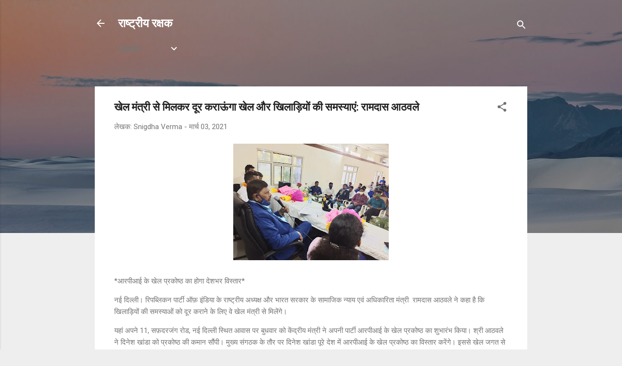

--- FILE ---
content_type: text/html; charset=UTF-8
request_url: https://www.rashtriyarakshak.page/2021/03/blog-post_3.html
body_size: 24972
content:
<!DOCTYPE html>
<html dir='ltr' lang='hi'>
<head>
<meta content='width=device-width, initial-scale=1' name='viewport'/>
<title>ख&#2375;ल म&#2306;त&#2381;र&#2368; स&#2375; म&#2367;लकर द&#2370;र कर&#2366;ऊ&#2306;ग&#2366; ख&#2375;ल और ख&#2367;ल&#2366;ड&#2364;&#2367;य&#2379;&#2306; क&#2368; समस&#2381;य&#2366;ए&#2306;: र&#2366;मद&#2366;स आठवल&#2375;</title>
<meta content='text/html; charset=UTF-8' http-equiv='Content-Type'/>
<!-- Chrome, Firefox OS and Opera -->
<meta content='#eeeeee' name='theme-color'/>
<!-- Windows Phone -->
<meta content='#eeeeee' name='msapplication-navbutton-color'/>
<meta content='blogger' name='generator'/>
<link href='https://www.rashtriyarakshak.page/favicon.ico' rel='icon' type='image/x-icon'/>
<link href='https://www.rashtriyarakshak.page/2021/03/blog-post_3.html' rel='canonical'/>
<link rel="alternate" type="application/atom+xml" title="र&#2366;ष&#2381;ट&#2381;र&#2368;य रक&#2381;षक - Atom" href="https://www.rashtriyarakshak.page/feeds/posts/default" />
<link rel="alternate" type="application/rss+xml" title="र&#2366;ष&#2381;ट&#2381;र&#2368;य रक&#2381;षक - RSS" href="https://www.rashtriyarakshak.page/feeds/posts/default?alt=rss" />
<link rel="service.post" type="application/atom+xml" title="र&#2366;ष&#2381;ट&#2381;र&#2368;य रक&#2381;षक - Atom" href="https://www.blogger.com/feeds/7706653809853028757/posts/default" />

<!--Can't find substitution for tag [blog.ieCssRetrofitLinks]-->
<link href='https://blogger.googleusercontent.com/img/b/R29vZ2xl/AVvXsEi4nNuq-fmFb4_yJf4x7I3Zm5nmni1CWCL02E3ZkcL0R8DODzug4Revsfv8690QM81LHxlRxfy4Iuv66LLjDFnF1KC_fcPP_YlQK1wSoNhCGapr7cEttuGyLG67La0F2zSQ5QQ7FotcOSUc/s320/IMG-20210303-WA0020.jpg' rel='image_src'/>
<meta content='https://www.rashtriyarakshak.page/2021/03/blog-post_3.html' property='og:url'/>
<meta content='खेल मंत्री से मिलकर दूर कराऊंगा खेल और खिलाड़ियों की समस्याएं: रामदास आठवले' property='og:title'/>
<meta content='*आरपीआई के खेल प्रकोष्ठ का होगा देशभर विस्तार* नई दिल्ली। रिपब्लिकन पार्टी ऑफ़ इंडिया के राष्ट्रीय अध्यक्ष और भारत सरकार के सामाजिक न्याय एव...' property='og:description'/>
<meta content='https://blogger.googleusercontent.com/img/b/R29vZ2xl/AVvXsEi4nNuq-fmFb4_yJf4x7I3Zm5nmni1CWCL02E3ZkcL0R8DODzug4Revsfv8690QM81LHxlRxfy4Iuv66LLjDFnF1KC_fcPP_YlQK1wSoNhCGapr7cEttuGyLG67La0F2zSQ5QQ7FotcOSUc/w1200-h630-p-k-no-nu/IMG-20210303-WA0020.jpg' property='og:image'/>
<style type='text/css'>@font-face{font-family:'Roboto';font-style:italic;font-weight:300;font-stretch:100%;font-display:swap;src:url(//fonts.gstatic.com/s/roboto/v50/KFOKCnqEu92Fr1Mu53ZEC9_Vu3r1gIhOszmOClHrs6ljXfMMLt_QuAX-k3Yi128m0kN2.woff2)format('woff2');unicode-range:U+0460-052F,U+1C80-1C8A,U+20B4,U+2DE0-2DFF,U+A640-A69F,U+FE2E-FE2F;}@font-face{font-family:'Roboto';font-style:italic;font-weight:300;font-stretch:100%;font-display:swap;src:url(//fonts.gstatic.com/s/roboto/v50/KFOKCnqEu92Fr1Mu53ZEC9_Vu3r1gIhOszmOClHrs6ljXfMMLt_QuAz-k3Yi128m0kN2.woff2)format('woff2');unicode-range:U+0301,U+0400-045F,U+0490-0491,U+04B0-04B1,U+2116;}@font-face{font-family:'Roboto';font-style:italic;font-weight:300;font-stretch:100%;font-display:swap;src:url(//fonts.gstatic.com/s/roboto/v50/KFOKCnqEu92Fr1Mu53ZEC9_Vu3r1gIhOszmOClHrs6ljXfMMLt_QuAT-k3Yi128m0kN2.woff2)format('woff2');unicode-range:U+1F00-1FFF;}@font-face{font-family:'Roboto';font-style:italic;font-weight:300;font-stretch:100%;font-display:swap;src:url(//fonts.gstatic.com/s/roboto/v50/KFOKCnqEu92Fr1Mu53ZEC9_Vu3r1gIhOszmOClHrs6ljXfMMLt_QuAv-k3Yi128m0kN2.woff2)format('woff2');unicode-range:U+0370-0377,U+037A-037F,U+0384-038A,U+038C,U+038E-03A1,U+03A3-03FF;}@font-face{font-family:'Roboto';font-style:italic;font-weight:300;font-stretch:100%;font-display:swap;src:url(//fonts.gstatic.com/s/roboto/v50/KFOKCnqEu92Fr1Mu53ZEC9_Vu3r1gIhOszmOClHrs6ljXfMMLt_QuHT-k3Yi128m0kN2.woff2)format('woff2');unicode-range:U+0302-0303,U+0305,U+0307-0308,U+0310,U+0312,U+0315,U+031A,U+0326-0327,U+032C,U+032F-0330,U+0332-0333,U+0338,U+033A,U+0346,U+034D,U+0391-03A1,U+03A3-03A9,U+03B1-03C9,U+03D1,U+03D5-03D6,U+03F0-03F1,U+03F4-03F5,U+2016-2017,U+2034-2038,U+203C,U+2040,U+2043,U+2047,U+2050,U+2057,U+205F,U+2070-2071,U+2074-208E,U+2090-209C,U+20D0-20DC,U+20E1,U+20E5-20EF,U+2100-2112,U+2114-2115,U+2117-2121,U+2123-214F,U+2190,U+2192,U+2194-21AE,U+21B0-21E5,U+21F1-21F2,U+21F4-2211,U+2213-2214,U+2216-22FF,U+2308-230B,U+2310,U+2319,U+231C-2321,U+2336-237A,U+237C,U+2395,U+239B-23B7,U+23D0,U+23DC-23E1,U+2474-2475,U+25AF,U+25B3,U+25B7,U+25BD,U+25C1,U+25CA,U+25CC,U+25FB,U+266D-266F,U+27C0-27FF,U+2900-2AFF,U+2B0E-2B11,U+2B30-2B4C,U+2BFE,U+3030,U+FF5B,U+FF5D,U+1D400-1D7FF,U+1EE00-1EEFF;}@font-face{font-family:'Roboto';font-style:italic;font-weight:300;font-stretch:100%;font-display:swap;src:url(//fonts.gstatic.com/s/roboto/v50/KFOKCnqEu92Fr1Mu53ZEC9_Vu3r1gIhOszmOClHrs6ljXfMMLt_QuGb-k3Yi128m0kN2.woff2)format('woff2');unicode-range:U+0001-000C,U+000E-001F,U+007F-009F,U+20DD-20E0,U+20E2-20E4,U+2150-218F,U+2190,U+2192,U+2194-2199,U+21AF,U+21E6-21F0,U+21F3,U+2218-2219,U+2299,U+22C4-22C6,U+2300-243F,U+2440-244A,U+2460-24FF,U+25A0-27BF,U+2800-28FF,U+2921-2922,U+2981,U+29BF,U+29EB,U+2B00-2BFF,U+4DC0-4DFF,U+FFF9-FFFB,U+10140-1018E,U+10190-1019C,U+101A0,U+101D0-101FD,U+102E0-102FB,U+10E60-10E7E,U+1D2C0-1D2D3,U+1D2E0-1D37F,U+1F000-1F0FF,U+1F100-1F1AD,U+1F1E6-1F1FF,U+1F30D-1F30F,U+1F315,U+1F31C,U+1F31E,U+1F320-1F32C,U+1F336,U+1F378,U+1F37D,U+1F382,U+1F393-1F39F,U+1F3A7-1F3A8,U+1F3AC-1F3AF,U+1F3C2,U+1F3C4-1F3C6,U+1F3CA-1F3CE,U+1F3D4-1F3E0,U+1F3ED,U+1F3F1-1F3F3,U+1F3F5-1F3F7,U+1F408,U+1F415,U+1F41F,U+1F426,U+1F43F,U+1F441-1F442,U+1F444,U+1F446-1F449,U+1F44C-1F44E,U+1F453,U+1F46A,U+1F47D,U+1F4A3,U+1F4B0,U+1F4B3,U+1F4B9,U+1F4BB,U+1F4BF,U+1F4C8-1F4CB,U+1F4D6,U+1F4DA,U+1F4DF,U+1F4E3-1F4E6,U+1F4EA-1F4ED,U+1F4F7,U+1F4F9-1F4FB,U+1F4FD-1F4FE,U+1F503,U+1F507-1F50B,U+1F50D,U+1F512-1F513,U+1F53E-1F54A,U+1F54F-1F5FA,U+1F610,U+1F650-1F67F,U+1F687,U+1F68D,U+1F691,U+1F694,U+1F698,U+1F6AD,U+1F6B2,U+1F6B9-1F6BA,U+1F6BC,U+1F6C6-1F6CF,U+1F6D3-1F6D7,U+1F6E0-1F6EA,U+1F6F0-1F6F3,U+1F6F7-1F6FC,U+1F700-1F7FF,U+1F800-1F80B,U+1F810-1F847,U+1F850-1F859,U+1F860-1F887,U+1F890-1F8AD,U+1F8B0-1F8BB,U+1F8C0-1F8C1,U+1F900-1F90B,U+1F93B,U+1F946,U+1F984,U+1F996,U+1F9E9,U+1FA00-1FA6F,U+1FA70-1FA7C,U+1FA80-1FA89,U+1FA8F-1FAC6,U+1FACE-1FADC,U+1FADF-1FAE9,U+1FAF0-1FAF8,U+1FB00-1FBFF;}@font-face{font-family:'Roboto';font-style:italic;font-weight:300;font-stretch:100%;font-display:swap;src:url(//fonts.gstatic.com/s/roboto/v50/KFOKCnqEu92Fr1Mu53ZEC9_Vu3r1gIhOszmOClHrs6ljXfMMLt_QuAf-k3Yi128m0kN2.woff2)format('woff2');unicode-range:U+0102-0103,U+0110-0111,U+0128-0129,U+0168-0169,U+01A0-01A1,U+01AF-01B0,U+0300-0301,U+0303-0304,U+0308-0309,U+0323,U+0329,U+1EA0-1EF9,U+20AB;}@font-face{font-family:'Roboto';font-style:italic;font-weight:300;font-stretch:100%;font-display:swap;src:url(//fonts.gstatic.com/s/roboto/v50/KFOKCnqEu92Fr1Mu53ZEC9_Vu3r1gIhOszmOClHrs6ljXfMMLt_QuAb-k3Yi128m0kN2.woff2)format('woff2');unicode-range:U+0100-02BA,U+02BD-02C5,U+02C7-02CC,U+02CE-02D7,U+02DD-02FF,U+0304,U+0308,U+0329,U+1D00-1DBF,U+1E00-1E9F,U+1EF2-1EFF,U+2020,U+20A0-20AB,U+20AD-20C0,U+2113,U+2C60-2C7F,U+A720-A7FF;}@font-face{font-family:'Roboto';font-style:italic;font-weight:300;font-stretch:100%;font-display:swap;src:url(//fonts.gstatic.com/s/roboto/v50/KFOKCnqEu92Fr1Mu53ZEC9_Vu3r1gIhOszmOClHrs6ljXfMMLt_QuAj-k3Yi128m0g.woff2)format('woff2');unicode-range:U+0000-00FF,U+0131,U+0152-0153,U+02BB-02BC,U+02C6,U+02DA,U+02DC,U+0304,U+0308,U+0329,U+2000-206F,U+20AC,U+2122,U+2191,U+2193,U+2212,U+2215,U+FEFF,U+FFFD;}@font-face{font-family:'Roboto';font-style:normal;font-weight:400;font-stretch:100%;font-display:swap;src:url(//fonts.gstatic.com/s/roboto/v50/KFO7CnqEu92Fr1ME7kSn66aGLdTylUAMa3GUBHMdazTgWw.woff2)format('woff2');unicode-range:U+0460-052F,U+1C80-1C8A,U+20B4,U+2DE0-2DFF,U+A640-A69F,U+FE2E-FE2F;}@font-face{font-family:'Roboto';font-style:normal;font-weight:400;font-stretch:100%;font-display:swap;src:url(//fonts.gstatic.com/s/roboto/v50/KFO7CnqEu92Fr1ME7kSn66aGLdTylUAMa3iUBHMdazTgWw.woff2)format('woff2');unicode-range:U+0301,U+0400-045F,U+0490-0491,U+04B0-04B1,U+2116;}@font-face{font-family:'Roboto';font-style:normal;font-weight:400;font-stretch:100%;font-display:swap;src:url(//fonts.gstatic.com/s/roboto/v50/KFO7CnqEu92Fr1ME7kSn66aGLdTylUAMa3CUBHMdazTgWw.woff2)format('woff2');unicode-range:U+1F00-1FFF;}@font-face{font-family:'Roboto';font-style:normal;font-weight:400;font-stretch:100%;font-display:swap;src:url(//fonts.gstatic.com/s/roboto/v50/KFO7CnqEu92Fr1ME7kSn66aGLdTylUAMa3-UBHMdazTgWw.woff2)format('woff2');unicode-range:U+0370-0377,U+037A-037F,U+0384-038A,U+038C,U+038E-03A1,U+03A3-03FF;}@font-face{font-family:'Roboto';font-style:normal;font-weight:400;font-stretch:100%;font-display:swap;src:url(//fonts.gstatic.com/s/roboto/v50/KFO7CnqEu92Fr1ME7kSn66aGLdTylUAMawCUBHMdazTgWw.woff2)format('woff2');unicode-range:U+0302-0303,U+0305,U+0307-0308,U+0310,U+0312,U+0315,U+031A,U+0326-0327,U+032C,U+032F-0330,U+0332-0333,U+0338,U+033A,U+0346,U+034D,U+0391-03A1,U+03A3-03A9,U+03B1-03C9,U+03D1,U+03D5-03D6,U+03F0-03F1,U+03F4-03F5,U+2016-2017,U+2034-2038,U+203C,U+2040,U+2043,U+2047,U+2050,U+2057,U+205F,U+2070-2071,U+2074-208E,U+2090-209C,U+20D0-20DC,U+20E1,U+20E5-20EF,U+2100-2112,U+2114-2115,U+2117-2121,U+2123-214F,U+2190,U+2192,U+2194-21AE,U+21B0-21E5,U+21F1-21F2,U+21F4-2211,U+2213-2214,U+2216-22FF,U+2308-230B,U+2310,U+2319,U+231C-2321,U+2336-237A,U+237C,U+2395,U+239B-23B7,U+23D0,U+23DC-23E1,U+2474-2475,U+25AF,U+25B3,U+25B7,U+25BD,U+25C1,U+25CA,U+25CC,U+25FB,U+266D-266F,U+27C0-27FF,U+2900-2AFF,U+2B0E-2B11,U+2B30-2B4C,U+2BFE,U+3030,U+FF5B,U+FF5D,U+1D400-1D7FF,U+1EE00-1EEFF;}@font-face{font-family:'Roboto';font-style:normal;font-weight:400;font-stretch:100%;font-display:swap;src:url(//fonts.gstatic.com/s/roboto/v50/KFO7CnqEu92Fr1ME7kSn66aGLdTylUAMaxKUBHMdazTgWw.woff2)format('woff2');unicode-range:U+0001-000C,U+000E-001F,U+007F-009F,U+20DD-20E0,U+20E2-20E4,U+2150-218F,U+2190,U+2192,U+2194-2199,U+21AF,U+21E6-21F0,U+21F3,U+2218-2219,U+2299,U+22C4-22C6,U+2300-243F,U+2440-244A,U+2460-24FF,U+25A0-27BF,U+2800-28FF,U+2921-2922,U+2981,U+29BF,U+29EB,U+2B00-2BFF,U+4DC0-4DFF,U+FFF9-FFFB,U+10140-1018E,U+10190-1019C,U+101A0,U+101D0-101FD,U+102E0-102FB,U+10E60-10E7E,U+1D2C0-1D2D3,U+1D2E0-1D37F,U+1F000-1F0FF,U+1F100-1F1AD,U+1F1E6-1F1FF,U+1F30D-1F30F,U+1F315,U+1F31C,U+1F31E,U+1F320-1F32C,U+1F336,U+1F378,U+1F37D,U+1F382,U+1F393-1F39F,U+1F3A7-1F3A8,U+1F3AC-1F3AF,U+1F3C2,U+1F3C4-1F3C6,U+1F3CA-1F3CE,U+1F3D4-1F3E0,U+1F3ED,U+1F3F1-1F3F3,U+1F3F5-1F3F7,U+1F408,U+1F415,U+1F41F,U+1F426,U+1F43F,U+1F441-1F442,U+1F444,U+1F446-1F449,U+1F44C-1F44E,U+1F453,U+1F46A,U+1F47D,U+1F4A3,U+1F4B0,U+1F4B3,U+1F4B9,U+1F4BB,U+1F4BF,U+1F4C8-1F4CB,U+1F4D6,U+1F4DA,U+1F4DF,U+1F4E3-1F4E6,U+1F4EA-1F4ED,U+1F4F7,U+1F4F9-1F4FB,U+1F4FD-1F4FE,U+1F503,U+1F507-1F50B,U+1F50D,U+1F512-1F513,U+1F53E-1F54A,U+1F54F-1F5FA,U+1F610,U+1F650-1F67F,U+1F687,U+1F68D,U+1F691,U+1F694,U+1F698,U+1F6AD,U+1F6B2,U+1F6B9-1F6BA,U+1F6BC,U+1F6C6-1F6CF,U+1F6D3-1F6D7,U+1F6E0-1F6EA,U+1F6F0-1F6F3,U+1F6F7-1F6FC,U+1F700-1F7FF,U+1F800-1F80B,U+1F810-1F847,U+1F850-1F859,U+1F860-1F887,U+1F890-1F8AD,U+1F8B0-1F8BB,U+1F8C0-1F8C1,U+1F900-1F90B,U+1F93B,U+1F946,U+1F984,U+1F996,U+1F9E9,U+1FA00-1FA6F,U+1FA70-1FA7C,U+1FA80-1FA89,U+1FA8F-1FAC6,U+1FACE-1FADC,U+1FADF-1FAE9,U+1FAF0-1FAF8,U+1FB00-1FBFF;}@font-face{font-family:'Roboto';font-style:normal;font-weight:400;font-stretch:100%;font-display:swap;src:url(//fonts.gstatic.com/s/roboto/v50/KFO7CnqEu92Fr1ME7kSn66aGLdTylUAMa3OUBHMdazTgWw.woff2)format('woff2');unicode-range:U+0102-0103,U+0110-0111,U+0128-0129,U+0168-0169,U+01A0-01A1,U+01AF-01B0,U+0300-0301,U+0303-0304,U+0308-0309,U+0323,U+0329,U+1EA0-1EF9,U+20AB;}@font-face{font-family:'Roboto';font-style:normal;font-weight:400;font-stretch:100%;font-display:swap;src:url(//fonts.gstatic.com/s/roboto/v50/KFO7CnqEu92Fr1ME7kSn66aGLdTylUAMa3KUBHMdazTgWw.woff2)format('woff2');unicode-range:U+0100-02BA,U+02BD-02C5,U+02C7-02CC,U+02CE-02D7,U+02DD-02FF,U+0304,U+0308,U+0329,U+1D00-1DBF,U+1E00-1E9F,U+1EF2-1EFF,U+2020,U+20A0-20AB,U+20AD-20C0,U+2113,U+2C60-2C7F,U+A720-A7FF;}@font-face{font-family:'Roboto';font-style:normal;font-weight:400;font-stretch:100%;font-display:swap;src:url(//fonts.gstatic.com/s/roboto/v50/KFO7CnqEu92Fr1ME7kSn66aGLdTylUAMa3yUBHMdazQ.woff2)format('woff2');unicode-range:U+0000-00FF,U+0131,U+0152-0153,U+02BB-02BC,U+02C6,U+02DA,U+02DC,U+0304,U+0308,U+0329,U+2000-206F,U+20AC,U+2122,U+2191,U+2193,U+2212,U+2215,U+FEFF,U+FFFD;}@font-face{font-family:'Roboto';font-style:normal;font-weight:700;font-stretch:100%;font-display:swap;src:url(//fonts.gstatic.com/s/roboto/v50/KFO7CnqEu92Fr1ME7kSn66aGLdTylUAMa3GUBHMdazTgWw.woff2)format('woff2');unicode-range:U+0460-052F,U+1C80-1C8A,U+20B4,U+2DE0-2DFF,U+A640-A69F,U+FE2E-FE2F;}@font-face{font-family:'Roboto';font-style:normal;font-weight:700;font-stretch:100%;font-display:swap;src:url(//fonts.gstatic.com/s/roboto/v50/KFO7CnqEu92Fr1ME7kSn66aGLdTylUAMa3iUBHMdazTgWw.woff2)format('woff2');unicode-range:U+0301,U+0400-045F,U+0490-0491,U+04B0-04B1,U+2116;}@font-face{font-family:'Roboto';font-style:normal;font-weight:700;font-stretch:100%;font-display:swap;src:url(//fonts.gstatic.com/s/roboto/v50/KFO7CnqEu92Fr1ME7kSn66aGLdTylUAMa3CUBHMdazTgWw.woff2)format('woff2');unicode-range:U+1F00-1FFF;}@font-face{font-family:'Roboto';font-style:normal;font-weight:700;font-stretch:100%;font-display:swap;src:url(//fonts.gstatic.com/s/roboto/v50/KFO7CnqEu92Fr1ME7kSn66aGLdTylUAMa3-UBHMdazTgWw.woff2)format('woff2');unicode-range:U+0370-0377,U+037A-037F,U+0384-038A,U+038C,U+038E-03A1,U+03A3-03FF;}@font-face{font-family:'Roboto';font-style:normal;font-weight:700;font-stretch:100%;font-display:swap;src:url(//fonts.gstatic.com/s/roboto/v50/KFO7CnqEu92Fr1ME7kSn66aGLdTylUAMawCUBHMdazTgWw.woff2)format('woff2');unicode-range:U+0302-0303,U+0305,U+0307-0308,U+0310,U+0312,U+0315,U+031A,U+0326-0327,U+032C,U+032F-0330,U+0332-0333,U+0338,U+033A,U+0346,U+034D,U+0391-03A1,U+03A3-03A9,U+03B1-03C9,U+03D1,U+03D5-03D6,U+03F0-03F1,U+03F4-03F5,U+2016-2017,U+2034-2038,U+203C,U+2040,U+2043,U+2047,U+2050,U+2057,U+205F,U+2070-2071,U+2074-208E,U+2090-209C,U+20D0-20DC,U+20E1,U+20E5-20EF,U+2100-2112,U+2114-2115,U+2117-2121,U+2123-214F,U+2190,U+2192,U+2194-21AE,U+21B0-21E5,U+21F1-21F2,U+21F4-2211,U+2213-2214,U+2216-22FF,U+2308-230B,U+2310,U+2319,U+231C-2321,U+2336-237A,U+237C,U+2395,U+239B-23B7,U+23D0,U+23DC-23E1,U+2474-2475,U+25AF,U+25B3,U+25B7,U+25BD,U+25C1,U+25CA,U+25CC,U+25FB,U+266D-266F,U+27C0-27FF,U+2900-2AFF,U+2B0E-2B11,U+2B30-2B4C,U+2BFE,U+3030,U+FF5B,U+FF5D,U+1D400-1D7FF,U+1EE00-1EEFF;}@font-face{font-family:'Roboto';font-style:normal;font-weight:700;font-stretch:100%;font-display:swap;src:url(//fonts.gstatic.com/s/roboto/v50/KFO7CnqEu92Fr1ME7kSn66aGLdTylUAMaxKUBHMdazTgWw.woff2)format('woff2');unicode-range:U+0001-000C,U+000E-001F,U+007F-009F,U+20DD-20E0,U+20E2-20E4,U+2150-218F,U+2190,U+2192,U+2194-2199,U+21AF,U+21E6-21F0,U+21F3,U+2218-2219,U+2299,U+22C4-22C6,U+2300-243F,U+2440-244A,U+2460-24FF,U+25A0-27BF,U+2800-28FF,U+2921-2922,U+2981,U+29BF,U+29EB,U+2B00-2BFF,U+4DC0-4DFF,U+FFF9-FFFB,U+10140-1018E,U+10190-1019C,U+101A0,U+101D0-101FD,U+102E0-102FB,U+10E60-10E7E,U+1D2C0-1D2D3,U+1D2E0-1D37F,U+1F000-1F0FF,U+1F100-1F1AD,U+1F1E6-1F1FF,U+1F30D-1F30F,U+1F315,U+1F31C,U+1F31E,U+1F320-1F32C,U+1F336,U+1F378,U+1F37D,U+1F382,U+1F393-1F39F,U+1F3A7-1F3A8,U+1F3AC-1F3AF,U+1F3C2,U+1F3C4-1F3C6,U+1F3CA-1F3CE,U+1F3D4-1F3E0,U+1F3ED,U+1F3F1-1F3F3,U+1F3F5-1F3F7,U+1F408,U+1F415,U+1F41F,U+1F426,U+1F43F,U+1F441-1F442,U+1F444,U+1F446-1F449,U+1F44C-1F44E,U+1F453,U+1F46A,U+1F47D,U+1F4A3,U+1F4B0,U+1F4B3,U+1F4B9,U+1F4BB,U+1F4BF,U+1F4C8-1F4CB,U+1F4D6,U+1F4DA,U+1F4DF,U+1F4E3-1F4E6,U+1F4EA-1F4ED,U+1F4F7,U+1F4F9-1F4FB,U+1F4FD-1F4FE,U+1F503,U+1F507-1F50B,U+1F50D,U+1F512-1F513,U+1F53E-1F54A,U+1F54F-1F5FA,U+1F610,U+1F650-1F67F,U+1F687,U+1F68D,U+1F691,U+1F694,U+1F698,U+1F6AD,U+1F6B2,U+1F6B9-1F6BA,U+1F6BC,U+1F6C6-1F6CF,U+1F6D3-1F6D7,U+1F6E0-1F6EA,U+1F6F0-1F6F3,U+1F6F7-1F6FC,U+1F700-1F7FF,U+1F800-1F80B,U+1F810-1F847,U+1F850-1F859,U+1F860-1F887,U+1F890-1F8AD,U+1F8B0-1F8BB,U+1F8C0-1F8C1,U+1F900-1F90B,U+1F93B,U+1F946,U+1F984,U+1F996,U+1F9E9,U+1FA00-1FA6F,U+1FA70-1FA7C,U+1FA80-1FA89,U+1FA8F-1FAC6,U+1FACE-1FADC,U+1FADF-1FAE9,U+1FAF0-1FAF8,U+1FB00-1FBFF;}@font-face{font-family:'Roboto';font-style:normal;font-weight:700;font-stretch:100%;font-display:swap;src:url(//fonts.gstatic.com/s/roboto/v50/KFO7CnqEu92Fr1ME7kSn66aGLdTylUAMa3OUBHMdazTgWw.woff2)format('woff2');unicode-range:U+0102-0103,U+0110-0111,U+0128-0129,U+0168-0169,U+01A0-01A1,U+01AF-01B0,U+0300-0301,U+0303-0304,U+0308-0309,U+0323,U+0329,U+1EA0-1EF9,U+20AB;}@font-face{font-family:'Roboto';font-style:normal;font-weight:700;font-stretch:100%;font-display:swap;src:url(//fonts.gstatic.com/s/roboto/v50/KFO7CnqEu92Fr1ME7kSn66aGLdTylUAMa3KUBHMdazTgWw.woff2)format('woff2');unicode-range:U+0100-02BA,U+02BD-02C5,U+02C7-02CC,U+02CE-02D7,U+02DD-02FF,U+0304,U+0308,U+0329,U+1D00-1DBF,U+1E00-1E9F,U+1EF2-1EFF,U+2020,U+20A0-20AB,U+20AD-20C0,U+2113,U+2C60-2C7F,U+A720-A7FF;}@font-face{font-family:'Roboto';font-style:normal;font-weight:700;font-stretch:100%;font-display:swap;src:url(//fonts.gstatic.com/s/roboto/v50/KFO7CnqEu92Fr1ME7kSn66aGLdTylUAMa3yUBHMdazQ.woff2)format('woff2');unicode-range:U+0000-00FF,U+0131,U+0152-0153,U+02BB-02BC,U+02C6,U+02DA,U+02DC,U+0304,U+0308,U+0329,U+2000-206F,U+20AC,U+2122,U+2191,U+2193,U+2212,U+2215,U+FEFF,U+FFFD;}</style>
<style id='page-skin-1' type='text/css'><!--
/*! normalize.css v3.0.1 | MIT License | git.io/normalize */html{font-family:sans-serif;-ms-text-size-adjust:100%;-webkit-text-size-adjust:100%}body{margin:0}article,aside,details,figcaption,figure,footer,header,hgroup,main,nav,section,summary{display:block}audio,canvas,progress,video{display:inline-block;vertical-align:baseline}audio:not([controls]){display:none;height:0}[hidden],template{display:none}a{background:transparent}a:active,a:hover{outline:0}abbr[title]{border-bottom:1px dotted}b,strong{font-weight:bold}dfn{font-style:italic}h1{font-size:2em;margin:.67em 0}mark{background:#ff0;color:#000}small{font-size:80%}sub,sup{font-size:75%;line-height:0;position:relative;vertical-align:baseline}sup{top:-0.5em}sub{bottom:-0.25em}img{border:0}svg:not(:root){overflow:hidden}figure{margin:1em 40px}hr{-moz-box-sizing:content-box;box-sizing:content-box;height:0}pre{overflow:auto}code,kbd,pre,samp{font-family:monospace,monospace;font-size:1em}button,input,optgroup,select,textarea{color:inherit;font:inherit;margin:0}button{overflow:visible}button,select{text-transform:none}button,html input[type="button"],input[type="reset"],input[type="submit"]{-webkit-appearance:button;cursor:pointer}button[disabled],html input[disabled]{cursor:default}button::-moz-focus-inner,input::-moz-focus-inner{border:0;padding:0}input{line-height:normal}input[type="checkbox"],input[type="radio"]{box-sizing:border-box;padding:0}input[type="number"]::-webkit-inner-spin-button,input[type="number"]::-webkit-outer-spin-button{height:auto}input[type="search"]{-webkit-appearance:textfield;-moz-box-sizing:content-box;-webkit-box-sizing:content-box;box-sizing:content-box}input[type="search"]::-webkit-search-cancel-button,input[type="search"]::-webkit-search-decoration{-webkit-appearance:none}fieldset{border:1px solid #c0c0c0;margin:0 2px;padding:.35em .625em .75em}legend{border:0;padding:0}textarea{overflow:auto}optgroup{font-weight:bold}table{border-collapse:collapse;border-spacing:0}td,th{padding:0}
/*!************************************************
* Blogger Template Style
* Name: Contempo
**************************************************/
body{
overflow-wrap:break-word;
word-break:break-word;
word-wrap:break-word
}
.hidden{
display:none
}
.invisible{
visibility:hidden
}
.container::after,.float-container::after{
clear:both;
content:"";
display:table
}
.clearboth{
clear:both
}
#comments .comment .comment-actions,.subscribe-popup .FollowByEmail .follow-by-email-submit,.widget.Profile .profile-link,.widget.Profile .profile-link.visit-profile{
background:0 0;
border:0;
box-shadow:none;
color:#2196f3;
cursor:pointer;
font-size:14px;
font-weight:700;
outline:0;
text-decoration:none;
text-transform:uppercase;
width:auto
}
.dim-overlay{
background-color:rgba(0,0,0,.54);
height:100vh;
left:0;
position:fixed;
top:0;
width:100%
}
#sharing-dim-overlay{
background-color:transparent
}
input::-ms-clear{
display:none
}
.blogger-logo,.svg-icon-24.blogger-logo{
fill:#ff9800;
opacity:1
}
.loading-spinner-large{
-webkit-animation:mspin-rotate 1.568s infinite linear;
animation:mspin-rotate 1.568s infinite linear;
height:48px;
overflow:hidden;
position:absolute;
width:48px;
z-index:200
}
.loading-spinner-large>div{
-webkit-animation:mspin-revrot 5332ms infinite steps(4);
animation:mspin-revrot 5332ms infinite steps(4)
}
.loading-spinner-large>div>div{
-webkit-animation:mspin-singlecolor-large-film 1333ms infinite steps(81);
animation:mspin-singlecolor-large-film 1333ms infinite steps(81);
background-size:100%;
height:48px;
width:3888px
}
.mspin-black-large>div>div,.mspin-grey_54-large>div>div{
background-image:url(https://www.blogblog.com/indie/mspin_black_large.svg)
}
.mspin-white-large>div>div{
background-image:url(https://www.blogblog.com/indie/mspin_white_large.svg)
}
.mspin-grey_54-large{
opacity:.54
}
@-webkit-keyframes mspin-singlecolor-large-film{
from{
-webkit-transform:translateX(0);
transform:translateX(0)
}
to{
-webkit-transform:translateX(-3888px);
transform:translateX(-3888px)
}
}
@keyframes mspin-singlecolor-large-film{
from{
-webkit-transform:translateX(0);
transform:translateX(0)
}
to{
-webkit-transform:translateX(-3888px);
transform:translateX(-3888px)
}
}
@-webkit-keyframes mspin-rotate{
from{
-webkit-transform:rotate(0);
transform:rotate(0)
}
to{
-webkit-transform:rotate(360deg);
transform:rotate(360deg)
}
}
@keyframes mspin-rotate{
from{
-webkit-transform:rotate(0);
transform:rotate(0)
}
to{
-webkit-transform:rotate(360deg);
transform:rotate(360deg)
}
}
@-webkit-keyframes mspin-revrot{
from{
-webkit-transform:rotate(0);
transform:rotate(0)
}
to{
-webkit-transform:rotate(-360deg);
transform:rotate(-360deg)
}
}
@keyframes mspin-revrot{
from{
-webkit-transform:rotate(0);
transform:rotate(0)
}
to{
-webkit-transform:rotate(-360deg);
transform:rotate(-360deg)
}
}
.skip-navigation{
background-color:#fff;
box-sizing:border-box;
color:#000;
display:block;
height:0;
left:0;
line-height:50px;
overflow:hidden;
padding-top:0;
position:fixed;
text-align:center;
top:0;
-webkit-transition:box-shadow .3s,height .3s,padding-top .3s;
transition:box-shadow .3s,height .3s,padding-top .3s;
width:100%;
z-index:900
}
.skip-navigation:focus{
box-shadow:0 4px 5px 0 rgba(0,0,0,.14),0 1px 10px 0 rgba(0,0,0,.12),0 2px 4px -1px rgba(0,0,0,.2);
height:50px
}
#main{
outline:0
}
.main-heading{
position:absolute;
clip:rect(1px,1px,1px,1px);
padding:0;
border:0;
height:1px;
width:1px;
overflow:hidden
}
.Attribution{
margin-top:1em;
text-align:center
}
.Attribution .blogger img,.Attribution .blogger svg{
vertical-align:bottom
}
.Attribution .blogger img{
margin-right:.5em
}
.Attribution div{
line-height:24px;
margin-top:.5em
}
.Attribution .copyright,.Attribution .image-attribution{
font-size:.7em;
margin-top:1.5em
}
.BLOG_mobile_video_class{
display:none
}
.bg-photo{
background-attachment:scroll!important
}
body .CSS_LIGHTBOX{
z-index:900
}
.extendable .show-less,.extendable .show-more{
border-color:#2196f3;
color:#2196f3;
margin-top:8px
}
.extendable .show-less.hidden,.extendable .show-more.hidden{
display:none
}
.inline-ad{
display:none;
max-width:100%;
overflow:hidden
}
.adsbygoogle{
display:block
}
#cookieChoiceInfo{
bottom:0;
top:auto
}
iframe.b-hbp-video{
border:0
}
.post-body img{
max-width:100%
}
.post-body iframe{
max-width:100%
}
.post-body a[imageanchor="1"]{
display:inline-block
}
.byline{
margin-right:1em
}
.byline:last-child{
margin-right:0
}
.link-copied-dialog{
max-width:520px;
outline:0
}
.link-copied-dialog .modal-dialog-buttons{
margin-top:8px
}
.link-copied-dialog .goog-buttonset-default{
background:0 0;
border:0
}
.link-copied-dialog .goog-buttonset-default:focus{
outline:0
}
.paging-control-container{
margin-bottom:16px
}
.paging-control-container .paging-control{
display:inline-block
}
.paging-control-container .comment-range-text::after,.paging-control-container .paging-control{
color:#2196f3
}
.paging-control-container .comment-range-text,.paging-control-container .paging-control{
margin-right:8px
}
.paging-control-container .comment-range-text::after,.paging-control-container .paging-control::after{
content:"\b7";
cursor:default;
padding-left:8px;
pointer-events:none
}
.paging-control-container .comment-range-text:last-child::after,.paging-control-container .paging-control:last-child::after{
content:none
}
.byline.reactions iframe{
height:20px
}
.b-notification{
color:#000;
background-color:#fff;
border-bottom:solid 1px #000;
box-sizing:border-box;
padding:16px 32px;
text-align:center
}
.b-notification.visible{
-webkit-transition:margin-top .3s cubic-bezier(.4,0,.2,1);
transition:margin-top .3s cubic-bezier(.4,0,.2,1)
}
.b-notification.invisible{
position:absolute
}
.b-notification-close{
position:absolute;
right:8px;
top:8px
}
.no-posts-message{
line-height:40px;
text-align:center
}
@media screen and (max-width:800px){
body.item-view .post-body a[imageanchor="1"][style*="float: left;"],body.item-view .post-body a[imageanchor="1"][style*="float: right;"]{
float:none!important;
clear:none!important
}
body.item-view .post-body a[imageanchor="1"] img{
display:block;
height:auto;
margin:0 auto
}
body.item-view .post-body>.separator:first-child>a[imageanchor="1"]:first-child{
margin-top:20px
}
.post-body a[imageanchor]{
display:block
}
body.item-view .post-body a[imageanchor="1"]{
margin-left:0!important;
margin-right:0!important
}
body.item-view .post-body a[imageanchor="1"]+a[imageanchor="1"]{
margin-top:16px
}
}
.item-control{
display:none
}
#comments{
border-top:1px dashed rgba(0,0,0,.54);
margin-top:20px;
padding:20px
}
#comments .comment-thread ol{
margin:0;
padding-left:0;
padding-left:0
}
#comments .comment .comment-replybox-single,#comments .comment-thread .comment-replies{
margin-left:60px
}
#comments .comment-thread .thread-count{
display:none
}
#comments .comment{
list-style-type:none;
padding:0 0 30px;
position:relative
}
#comments .comment .comment{
padding-bottom:8px
}
.comment .avatar-image-container{
position:absolute
}
.comment .avatar-image-container img{
border-radius:50%
}
.avatar-image-container svg,.comment .avatar-image-container .avatar-icon{
border-radius:50%;
border:solid 1px #707070;
box-sizing:border-box;
fill:#707070;
height:35px;
margin:0;
padding:7px;
width:35px
}
.comment .comment-block{
margin-top:10px;
margin-left:60px;
padding-bottom:0
}
#comments .comment-author-header-wrapper{
margin-left:40px
}
#comments .comment .thread-expanded .comment-block{
padding-bottom:20px
}
#comments .comment .comment-header .user,#comments .comment .comment-header .user a{
color:#212121;
font-style:normal;
font-weight:700
}
#comments .comment .comment-actions{
bottom:0;
margin-bottom:15px;
position:absolute
}
#comments .comment .comment-actions>*{
margin-right:8px
}
#comments .comment .comment-header .datetime{
bottom:0;
color:rgba(33,33,33,.54);
display:inline-block;
font-size:13px;
font-style:italic;
margin-left:8px
}
#comments .comment .comment-footer .comment-timestamp a,#comments .comment .comment-header .datetime a{
color:rgba(33,33,33,.54)
}
#comments .comment .comment-content,.comment .comment-body{
margin-top:12px;
word-break:break-word
}
.comment-body{
margin-bottom:12px
}
#comments.embed[data-num-comments="0"]{
border:0;
margin-top:0;
padding-top:0
}
#comments.embed[data-num-comments="0"] #comment-post-message,#comments.embed[data-num-comments="0"] div.comment-form>p,#comments.embed[data-num-comments="0"] p.comment-footer{
display:none
}
#comment-editor-src{
display:none
}
.comments .comments-content .loadmore.loaded{
max-height:0;
opacity:0;
overflow:hidden
}
.extendable .remaining-items{
height:0;
overflow:hidden;
-webkit-transition:height .3s cubic-bezier(.4,0,.2,1);
transition:height .3s cubic-bezier(.4,0,.2,1)
}
.extendable .remaining-items.expanded{
height:auto
}
.svg-icon-24,.svg-icon-24-button{
cursor:pointer;
height:24px;
width:24px;
min-width:24px
}
.touch-icon{
margin:-12px;
padding:12px
}
.touch-icon:active,.touch-icon:focus{
background-color:rgba(153,153,153,.4);
border-radius:50%
}
svg:not(:root).touch-icon{
overflow:visible
}
html[dir=rtl] .rtl-reversible-icon{
-webkit-transform:scaleX(-1);
-ms-transform:scaleX(-1);
transform:scaleX(-1)
}
.svg-icon-24-button,.touch-icon-button{
background:0 0;
border:0;
margin:0;
outline:0;
padding:0
}
.touch-icon-button .touch-icon:active,.touch-icon-button .touch-icon:focus{
background-color:transparent
}
.touch-icon-button:active .touch-icon,.touch-icon-button:focus .touch-icon{
background-color:rgba(153,153,153,.4);
border-radius:50%
}
.Profile .default-avatar-wrapper .avatar-icon{
border-radius:50%;
border:solid 1px #707070;
box-sizing:border-box;
fill:#707070;
margin:0
}
.Profile .individual .default-avatar-wrapper .avatar-icon{
padding:25px
}
.Profile .individual .avatar-icon,.Profile .individual .profile-img{
height:120px;
width:120px
}
.Profile .team .default-avatar-wrapper .avatar-icon{
padding:8px
}
.Profile .team .avatar-icon,.Profile .team .default-avatar-wrapper,.Profile .team .profile-img{
height:40px;
width:40px
}
.snippet-container{
margin:0;
position:relative;
overflow:hidden
}
.snippet-fade{
bottom:0;
box-sizing:border-box;
position:absolute;
width:96px
}
.snippet-fade{
right:0
}
.snippet-fade:after{
content:"\2026"
}
.snippet-fade:after{
float:right
}
.post-bottom{
-webkit-box-align:center;
-webkit-align-items:center;
-ms-flex-align:center;
align-items:center;
display:-webkit-box;
display:-webkit-flex;
display:-ms-flexbox;
display:flex;
-webkit-flex-wrap:wrap;
-ms-flex-wrap:wrap;
flex-wrap:wrap
}
.post-footer{
-webkit-box-flex:1;
-webkit-flex:1 1 auto;
-ms-flex:1 1 auto;
flex:1 1 auto;
-webkit-flex-wrap:wrap;
-ms-flex-wrap:wrap;
flex-wrap:wrap;
-webkit-box-ordinal-group:2;
-webkit-order:1;
-ms-flex-order:1;
order:1
}
.post-footer>*{
-webkit-box-flex:0;
-webkit-flex:0 1 auto;
-ms-flex:0 1 auto;
flex:0 1 auto
}
.post-footer .byline:last-child{
margin-right:1em
}
.jump-link{
-webkit-box-flex:0;
-webkit-flex:0 0 auto;
-ms-flex:0 0 auto;
flex:0 0 auto;
-webkit-box-ordinal-group:3;
-webkit-order:2;
-ms-flex-order:2;
order:2
}
.centered-top-container.sticky{
left:0;
position:fixed;
right:0;
top:0;
width:auto;
z-index:50;
-webkit-transition-property:opacity,-webkit-transform;
transition-property:opacity,-webkit-transform;
transition-property:transform,opacity;
transition-property:transform,opacity,-webkit-transform;
-webkit-transition-duration:.2s;
transition-duration:.2s;
-webkit-transition-timing-function:cubic-bezier(.4,0,.2,1);
transition-timing-function:cubic-bezier(.4,0,.2,1)
}
.centered-top-placeholder{
display:none
}
.collapsed-header .centered-top-placeholder{
display:block
}
.centered-top-container .Header .replaced h1,.centered-top-placeholder .Header .replaced h1{
display:none
}
.centered-top-container.sticky .Header .replaced h1{
display:block
}
.centered-top-container.sticky .Header .header-widget{
background:0 0
}
.centered-top-container.sticky .Header .header-image-wrapper{
display:none
}
.centered-top-container img,.centered-top-placeholder img{
max-width:100%
}
.collapsible{
-webkit-transition:height .3s cubic-bezier(.4,0,.2,1);
transition:height .3s cubic-bezier(.4,0,.2,1)
}
.collapsible,.collapsible>summary{
display:block;
overflow:hidden
}
.collapsible>:not(summary){
display:none
}
.collapsible[open]>:not(summary){
display:block
}
.collapsible:focus,.collapsible>summary:focus{
outline:0
}
.collapsible>summary{
cursor:pointer;
display:block;
padding:0
}
.collapsible:focus>summary,.collapsible>summary:focus{
background-color:transparent
}
.collapsible>summary::-webkit-details-marker{
display:none
}
.collapsible-title{
-webkit-box-align:center;
-webkit-align-items:center;
-ms-flex-align:center;
align-items:center;
display:-webkit-box;
display:-webkit-flex;
display:-ms-flexbox;
display:flex
}
.collapsible-title .title{
-webkit-box-flex:1;
-webkit-flex:1 1 auto;
-ms-flex:1 1 auto;
flex:1 1 auto;
-webkit-box-ordinal-group:1;
-webkit-order:0;
-ms-flex-order:0;
order:0;
overflow:hidden;
text-overflow:ellipsis;
white-space:nowrap
}
.collapsible-title .chevron-down,.collapsible[open] .collapsible-title .chevron-up{
display:block
}
.collapsible-title .chevron-up,.collapsible[open] .collapsible-title .chevron-down{
display:none
}
.flat-button{
cursor:pointer;
display:inline-block;
font-weight:700;
text-transform:uppercase;
border-radius:2px;
padding:8px;
margin:-8px
}
.flat-icon-button{
background:0 0;
border:0;
margin:0;
outline:0;
padding:0;
margin:-12px;
padding:12px;
cursor:pointer;
box-sizing:content-box;
display:inline-block;
line-height:0
}
.flat-icon-button,.flat-icon-button .splash-wrapper{
border-radius:50%
}
.flat-icon-button .splash.animate{
-webkit-animation-duration:.3s;
animation-duration:.3s
}
.overflowable-container{
max-height:46px;
overflow:hidden;
position:relative
}
.overflow-button{
cursor:pointer
}
#overflowable-dim-overlay{
background:0 0
}
.overflow-popup{
box-shadow:0 2px 2px 0 rgba(0,0,0,.14),0 3px 1px -2px rgba(0,0,0,.2),0 1px 5px 0 rgba(0,0,0,.12);
background-color:#ffffff;
left:0;
max-width:calc(100% - 32px);
position:absolute;
top:0;
visibility:hidden;
z-index:101
}
.overflow-popup ul{
list-style:none
}
.overflow-popup .tabs li,.overflow-popup li{
display:block;
height:auto
}
.overflow-popup .tabs li{
padding-left:0;
padding-right:0
}
.overflow-button.hidden,.overflow-popup .tabs li.hidden,.overflow-popup li.hidden{
display:none
}
.pill-button{
background:0 0;
border:1px solid;
border-radius:12px;
cursor:pointer;
display:inline-block;
padding:4px 16px;
text-transform:uppercase
}
.ripple{
position:relative
}
.ripple>*{
z-index:1
}
.splash-wrapper{
bottom:0;
left:0;
overflow:hidden;
pointer-events:none;
position:absolute;
right:0;
top:0;
z-index:0
}
.splash{
background:#ccc;
border-radius:100%;
display:block;
opacity:.6;
position:absolute;
-webkit-transform:scale(0);
-ms-transform:scale(0);
transform:scale(0)
}
.splash.animate{
-webkit-animation:ripple-effect .4s linear;
animation:ripple-effect .4s linear
}
@-webkit-keyframes ripple-effect{
100%{
opacity:0;
-webkit-transform:scale(2.5);
transform:scale(2.5)
}
}
@keyframes ripple-effect{
100%{
opacity:0;
-webkit-transform:scale(2.5);
transform:scale(2.5)
}
}
.search{
display:-webkit-box;
display:-webkit-flex;
display:-ms-flexbox;
display:flex;
line-height:24px;
width:24px
}
.search.focused{
width:100%
}
.search.focused .section{
width:100%
}
.search form{
z-index:101
}
.search h3{
display:none
}
.search form{
display:-webkit-box;
display:-webkit-flex;
display:-ms-flexbox;
display:flex;
-webkit-box-flex:1;
-webkit-flex:1 0 0;
-ms-flex:1 0 0px;
flex:1 0 0;
border-bottom:solid 1px transparent;
padding-bottom:8px
}
.search form>*{
display:none
}
.search.focused form>*{
display:block
}
.search .search-input label{
display:none
}
.centered-top-placeholder.cloned .search form{
z-index:30
}
.search.focused form{
border-color:#ffffff;
position:relative;
width:auto
}
.collapsed-header .centered-top-container .search.focused form{
border-bottom-color:transparent
}
.search-expand{
-webkit-box-flex:0;
-webkit-flex:0 0 auto;
-ms-flex:0 0 auto;
flex:0 0 auto
}
.search-expand-text{
display:none
}
.search-close{
display:inline;
vertical-align:middle
}
.search-input{
-webkit-box-flex:1;
-webkit-flex:1 0 1px;
-ms-flex:1 0 1px;
flex:1 0 1px
}
.search-input input{
background:0 0;
border:0;
box-sizing:border-box;
color:#ffffff;
display:inline-block;
outline:0;
width:calc(100% - 48px)
}
.search-input input.no-cursor{
color:transparent;
text-shadow:0 0 0 #ffffff
}
.collapsed-header .centered-top-container .search-action,.collapsed-header .centered-top-container .search-input input{
color:#212121
}
.collapsed-header .centered-top-container .search-input input.no-cursor{
color:transparent;
text-shadow:0 0 0 #212121
}
.collapsed-header .centered-top-container .search-input input.no-cursor:focus,.search-input input.no-cursor:focus{
outline:0
}
.search-focused>*{
visibility:hidden
}
.search-focused .search,.search-focused .search-icon{
visibility:visible
}
.search.focused .search-action{
display:block
}
.search.focused .search-action:disabled{
opacity:.3
}
.widget.Sharing .sharing-button{
display:none
}
.widget.Sharing .sharing-buttons li{
padding:0
}
.widget.Sharing .sharing-buttons li span{
display:none
}
.post-share-buttons{
position:relative
}
.centered-bottom .share-buttons .svg-icon-24,.share-buttons .svg-icon-24{
fill:#212121
}
.sharing-open.touch-icon-button:active .touch-icon,.sharing-open.touch-icon-button:focus .touch-icon{
background-color:transparent
}
.share-buttons{
background-color:#ffffff;
border-radius:2px;
box-shadow:0 2px 2px 0 rgba(0,0,0,.14),0 3px 1px -2px rgba(0,0,0,.2),0 1px 5px 0 rgba(0,0,0,.12);
color:#212121;
list-style:none;
margin:0;
padding:8px 0;
position:absolute;
top:-11px;
min-width:200px;
z-index:101
}
.share-buttons.hidden{
display:none
}
.sharing-button{
background:0 0;
border:0;
margin:0;
outline:0;
padding:0;
cursor:pointer
}
.share-buttons li{
margin:0;
height:48px
}
.share-buttons li:last-child{
margin-bottom:0
}
.share-buttons li .sharing-platform-button{
box-sizing:border-box;
cursor:pointer;
display:block;
height:100%;
margin-bottom:0;
padding:0 16px;
position:relative;
width:100%
}
.share-buttons li .sharing-platform-button:focus,.share-buttons li .sharing-platform-button:hover{
background-color:rgba(128,128,128,.1);
outline:0
}
.share-buttons li svg[class*=" sharing-"],.share-buttons li svg[class^=sharing-]{
position:absolute;
top:10px
}
.share-buttons li span.sharing-platform-button{
position:relative;
top:0
}
.share-buttons li .platform-sharing-text{
display:block;
font-size:16px;
line-height:48px;
white-space:nowrap
}
.share-buttons li .platform-sharing-text{
margin-left:56px
}
.sidebar-container{
background-color:#ffffff;
max-width:284px;
overflow-y:auto;
-webkit-transition-property:-webkit-transform;
transition-property:-webkit-transform;
transition-property:transform;
transition-property:transform,-webkit-transform;
-webkit-transition-duration:.3s;
transition-duration:.3s;
-webkit-transition-timing-function:cubic-bezier(0,0,.2,1);
transition-timing-function:cubic-bezier(0,0,.2,1);
width:284px;
z-index:101;
-webkit-overflow-scrolling:touch
}
.sidebar-container .navigation{
line-height:0;
padding:16px
}
.sidebar-container .sidebar-back{
cursor:pointer
}
.sidebar-container .widget{
background:0 0;
margin:0 16px;
padding:16px 0
}
.sidebar-container .widget .title{
color:#212121;
margin:0
}
.sidebar-container .widget ul{
list-style:none;
margin:0;
padding:0
}
.sidebar-container .widget ul ul{
margin-left:1em
}
.sidebar-container .widget li{
font-size:16px;
line-height:normal
}
.sidebar-container .widget+.widget{
border-top:1px dashed #cccccc
}
.BlogArchive li{
margin:16px 0
}
.BlogArchive li:last-child{
margin-bottom:0
}
.Label li a{
display:inline-block
}
.BlogArchive .post-count,.Label .label-count{
float:right;
margin-left:.25em
}
.BlogArchive .post-count::before,.Label .label-count::before{
content:"("
}
.BlogArchive .post-count::after,.Label .label-count::after{
content:")"
}
.widget.Translate .skiptranslate>div{
display:block!important
}
.widget.Profile .profile-link{
display:-webkit-box;
display:-webkit-flex;
display:-ms-flexbox;
display:flex
}
.widget.Profile .team-member .default-avatar-wrapper,.widget.Profile .team-member .profile-img{
-webkit-box-flex:0;
-webkit-flex:0 0 auto;
-ms-flex:0 0 auto;
flex:0 0 auto;
margin-right:1em
}
.widget.Profile .individual .profile-link{
-webkit-box-orient:vertical;
-webkit-box-direction:normal;
-webkit-flex-direction:column;
-ms-flex-direction:column;
flex-direction:column
}
.widget.Profile .team .profile-link .profile-name{
-webkit-align-self:center;
-ms-flex-item-align:center;
align-self:center;
display:block;
-webkit-box-flex:1;
-webkit-flex:1 1 auto;
-ms-flex:1 1 auto;
flex:1 1 auto
}
.dim-overlay{
background-color:rgba(0,0,0,.54);
z-index:100
}
body.sidebar-visible{
overflow-y:hidden
}
@media screen and (max-width:1439px){
.sidebar-container{
bottom:0;
position:fixed;
top:0;
left:0;
right:auto
}
.sidebar-container.sidebar-invisible{
-webkit-transition-timing-function:cubic-bezier(.4,0,.6,1);
transition-timing-function:cubic-bezier(.4,0,.6,1);
-webkit-transform:translateX(-284px);
-ms-transform:translateX(-284px);
transform:translateX(-284px)
}
}
@media screen and (min-width:1440px){
.sidebar-container{
position:absolute;
top:0;
left:0;
right:auto
}
.sidebar-container .navigation{
display:none
}
}
.dialog{
box-shadow:0 2px 2px 0 rgba(0,0,0,.14),0 3px 1px -2px rgba(0,0,0,.2),0 1px 5px 0 rgba(0,0,0,.12);
background:#ffffff;
box-sizing:border-box;
color:#757575;
padding:30px;
position:fixed;
text-align:center;
width:calc(100% - 24px);
z-index:101
}
.dialog input[type=email],.dialog input[type=text]{
background-color:transparent;
border:0;
border-bottom:solid 1px rgba(117,117,117,.12);
color:#757575;
display:block;
font-family:Roboto, sans-serif;
font-size:16px;
line-height:24px;
margin:auto;
padding-bottom:7px;
outline:0;
text-align:center;
width:100%
}
.dialog input[type=email]::-webkit-input-placeholder,.dialog input[type=text]::-webkit-input-placeholder{
color:#757575
}
.dialog input[type=email]::-moz-placeholder,.dialog input[type=text]::-moz-placeholder{
color:#757575
}
.dialog input[type=email]:-ms-input-placeholder,.dialog input[type=text]:-ms-input-placeholder{
color:#757575
}
.dialog input[type=email]::-ms-input-placeholder,.dialog input[type=text]::-ms-input-placeholder{
color:#757575
}
.dialog input[type=email]::placeholder,.dialog input[type=text]::placeholder{
color:#757575
}
.dialog input[type=email]:focus,.dialog input[type=text]:focus{
border-bottom:solid 2px #2196f3;
padding-bottom:6px
}
.dialog input.no-cursor{
color:transparent;
text-shadow:0 0 0 #757575
}
.dialog input.no-cursor:focus{
outline:0
}
.dialog input.no-cursor:focus{
outline:0
}
.dialog input[type=submit]{
font-family:Roboto, sans-serif
}
.dialog .goog-buttonset-default{
color:#2196f3
}
.subscribe-popup{
max-width:364px
}
.subscribe-popup h3{
color:#212121;
font-size:1.8em;
margin-top:0
}
.subscribe-popup .FollowByEmail h3{
display:none
}
.subscribe-popup .FollowByEmail .follow-by-email-submit{
color:#2196f3;
display:inline-block;
margin:0 auto;
margin-top:24px;
width:auto;
white-space:normal
}
.subscribe-popup .FollowByEmail .follow-by-email-submit:disabled{
cursor:default;
opacity:.3
}
@media (max-width:800px){
.blog-name div.widget.Subscribe{
margin-bottom:16px
}
body.item-view .blog-name div.widget.Subscribe{
margin:8px auto 16px auto;
width:100%
}
}
.tabs{
list-style:none
}
.tabs li{
display:inline-block
}
.tabs li a{
cursor:pointer;
display:inline-block;
font-weight:700;
text-transform:uppercase;
padding:12px 8px
}
.tabs .selected{
border-bottom:4px solid #ffffff
}
.tabs .selected a{
color:#ffffff
}
body#layout .bg-photo,body#layout .bg-photo-overlay{
display:none
}
body#layout .page_body{
padding:0;
position:relative;
top:0
}
body#layout .page{
display:inline-block;
left:inherit;
position:relative;
vertical-align:top;
width:540px
}
body#layout .centered{
max-width:954px
}
body#layout .navigation{
display:none
}
body#layout .sidebar-container{
display:inline-block;
width:40%
}
body#layout .hamburger-menu,body#layout .search{
display:none
}
.centered-top-container .svg-icon-24,body.collapsed-header .centered-top-placeholder .svg-icon-24{
fill:#ffffff
}
.sidebar-container .svg-icon-24{
fill:#707070
}
.centered-bottom .svg-icon-24,body.collapsed-header .centered-top-container .svg-icon-24{
fill:#707070
}
.centered-bottom .share-buttons .svg-icon-24,.share-buttons .svg-icon-24{
fill:#212121
}
body{
background-color:#eeeeee;
color:#757575;
font:15px Roboto, sans-serif;
margin:0;
min-height:100vh
}
img{
max-width:100%
}
h3{
color:#757575;
font-size:16px
}
a{
text-decoration:none;
color:#2196f3
}
a:visited{
color:#2196f3
}
a:hover{
color:#2196f3
}
blockquote{
color:#444444;
font:italic 300 15px Roboto, sans-serif;
font-size:x-large;
text-align:center
}
.pill-button{
font-size:12px
}
.bg-photo-container{
height:480px;
overflow:hidden;
position:absolute;
width:100%;
z-index:1
}
.bg-photo{
background:#eeeeee url(https://themes.googleusercontent.com/image?id=L1lcAxxz0CLgsDzixEprHJ2F38TyEjCyE3RSAjynQDks0lT1BDc1OxXKaTEdLc89HPvdB11X9FDw) no-repeat scroll top center /* Credit: Michael Elkan (http://www.offset.com/photos/394244) */;;
background-attachment:scroll;
background-size:cover;
-webkit-filter:blur(0px);
filter:blur(0px);
height:calc(100% + 2 * 0px);
left:0px;
position:absolute;
top:0px;
width:calc(100% + 2 * 0px)
}
.bg-photo-overlay{
background:rgba(0,0,0,.26);
background-size:cover;
height:480px;
position:absolute;
width:100%;
z-index:2
}
.hamburger-menu{
float:left;
margin-top:0
}
.sticky .hamburger-menu{
float:none;
position:absolute
}
.search{
border-bottom:solid 1px rgba(255, 255, 255, 0);
float:right;
position:relative;
-webkit-transition-property:width;
transition-property:width;
-webkit-transition-duration:.5s;
transition-duration:.5s;
-webkit-transition-timing-function:cubic-bezier(.4,0,.2,1);
transition-timing-function:cubic-bezier(.4,0,.2,1);
z-index:101
}
.search .dim-overlay{
background-color:transparent
}
.search form{
height:36px;
-webkit-transition-property:border-color;
transition-property:border-color;
-webkit-transition-delay:.5s;
transition-delay:.5s;
-webkit-transition-duration:.2s;
transition-duration:.2s;
-webkit-transition-timing-function:cubic-bezier(.4,0,.2,1);
transition-timing-function:cubic-bezier(.4,0,.2,1)
}
.search.focused{
width:calc(100% - 48px)
}
.search.focused form{
display:-webkit-box;
display:-webkit-flex;
display:-ms-flexbox;
display:flex;
-webkit-box-flex:1;
-webkit-flex:1 0 1px;
-ms-flex:1 0 1px;
flex:1 0 1px;
border-color:#ffffff;
margin-left:-24px;
padding-left:36px;
position:relative;
width:auto
}
.item-view .search,.sticky .search{
right:0;
float:none;
margin-left:0;
position:absolute
}
.item-view .search.focused,.sticky .search.focused{
width:calc(100% - 50px)
}
.item-view .search.focused form,.sticky .search.focused form{
border-bottom-color:#757575
}
.centered-top-placeholder.cloned .search form{
z-index:30
}
.search_button{
-webkit-box-flex:0;
-webkit-flex:0 0 24px;
-ms-flex:0 0 24px;
flex:0 0 24px;
-webkit-box-orient:vertical;
-webkit-box-direction:normal;
-webkit-flex-direction:column;
-ms-flex-direction:column;
flex-direction:column
}
.search_button svg{
margin-top:0
}
.search-input{
height:48px
}
.search-input input{
display:block;
color:#ffffff;
font:16px Roboto, sans-serif;
height:48px;
line-height:48px;
padding:0;
width:100%
}
.search-input input::-webkit-input-placeholder{
color:#ffffff;
opacity:.3
}
.search-input input::-moz-placeholder{
color:#ffffff;
opacity:.3
}
.search-input input:-ms-input-placeholder{
color:#ffffff;
opacity:.3
}
.search-input input::-ms-input-placeholder{
color:#ffffff;
opacity:.3
}
.search-input input::placeholder{
color:#ffffff;
opacity:.3
}
.search-action{
background:0 0;
border:0;
color:#ffffff;
cursor:pointer;
display:none;
height:48px;
margin-top:0
}
.sticky .search-action{
color:#757575
}
.search.focused .search-action{
display:block
}
.search.focused .search-action:disabled{
opacity:.3
}
.page_body{
position:relative;
z-index:20
}
.page_body .widget{
margin-bottom:16px
}
.page_body .centered{
box-sizing:border-box;
display:-webkit-box;
display:-webkit-flex;
display:-ms-flexbox;
display:flex;
-webkit-box-orient:vertical;
-webkit-box-direction:normal;
-webkit-flex-direction:column;
-ms-flex-direction:column;
flex-direction:column;
margin:0 auto;
max-width:922px;
min-height:100vh;
padding:24px 0
}
.page_body .centered>*{
-webkit-box-flex:0;
-webkit-flex:0 0 auto;
-ms-flex:0 0 auto;
flex:0 0 auto
}
.page_body .centered>#footer{
margin-top:auto
}
.blog-name{
margin:24px 0 16px 0
}
.item-view .blog-name,.sticky .blog-name{
box-sizing:border-box;
margin-left:36px;
min-height:48px;
opacity:1;
padding-top:12px
}
.blog-name .subscribe-section-container{
margin-bottom:32px;
text-align:center;
-webkit-transition-property:opacity;
transition-property:opacity;
-webkit-transition-duration:.5s;
transition-duration:.5s
}
.item-view .blog-name .subscribe-section-container,.sticky .blog-name .subscribe-section-container{
margin:0 0 8px 0
}
.blog-name .PageList{
margin-top:16px;
padding-top:8px;
text-align:center
}
.blog-name .PageList .overflowable-contents{
width:100%
}
.blog-name .PageList h3.title{
color:#ffffff;
margin:8px auto;
text-align:center;
width:100%
}
.centered-top-container .blog-name{
-webkit-transition-property:opacity;
transition-property:opacity;
-webkit-transition-duration:.5s;
transition-duration:.5s
}
.item-view .return_link{
margin-bottom:12px;
margin-top:12px;
position:absolute
}
.item-view .blog-name{
display:-webkit-box;
display:-webkit-flex;
display:-ms-flexbox;
display:flex;
-webkit-flex-wrap:wrap;
-ms-flex-wrap:wrap;
flex-wrap:wrap;
margin:0 48px 27px 48px
}
.item-view .subscribe-section-container{
-webkit-box-flex:0;
-webkit-flex:0 0 auto;
-ms-flex:0 0 auto;
flex:0 0 auto
}
.item-view #header,.item-view .Header{
margin-bottom:5px;
margin-right:15px
}
.item-view .sticky .Header{
margin-bottom:0
}
.item-view .Header p{
margin:10px 0 0 0;
text-align:left
}
.item-view .post-share-buttons-bottom{
margin-right:16px
}
.sticky{
background:#ffffff;
box-shadow:0 0 20px 0 rgba(0,0,0,.7);
box-sizing:border-box;
margin-left:0
}
.sticky #header{
margin-bottom:8px;
margin-right:8px
}
.sticky .centered-top{
margin:4px auto;
max-width:890px;
min-height:48px
}
.sticky .blog-name{
display:-webkit-box;
display:-webkit-flex;
display:-ms-flexbox;
display:flex;
margin:0 48px
}
.sticky .blog-name #header{
-webkit-box-flex:0;
-webkit-flex:0 1 auto;
-ms-flex:0 1 auto;
flex:0 1 auto;
-webkit-box-ordinal-group:2;
-webkit-order:1;
-ms-flex-order:1;
order:1;
overflow:hidden
}
.sticky .blog-name .subscribe-section-container{
-webkit-box-flex:0;
-webkit-flex:0 0 auto;
-ms-flex:0 0 auto;
flex:0 0 auto;
-webkit-box-ordinal-group:3;
-webkit-order:2;
-ms-flex-order:2;
order:2
}
.sticky .Header h1{
overflow:hidden;
text-overflow:ellipsis;
white-space:nowrap;
margin-right:-10px;
margin-bottom:-10px;
padding-right:10px;
padding-bottom:10px
}
.sticky .Header p{
display:none
}
.sticky .PageList{
display:none
}
.search-focused>*{
visibility:visible
}
.search-focused .hamburger-menu{
visibility:visible
}
.item-view .search-focused .blog-name,.sticky .search-focused .blog-name{
opacity:0
}
.centered-bottom,.centered-top-container,.centered-top-placeholder{
padding:0 16px
}
.centered-top{
position:relative
}
.item-view .centered-top.search-focused .subscribe-section-container,.sticky .centered-top.search-focused .subscribe-section-container{
opacity:0
}
.page_body.has-vertical-ads .centered .centered-bottom{
display:inline-block;
width:calc(100% - 176px)
}
.Header h1{
color:#ffffff;
font:bold 45px Roboto, sans-serif;
line-height:normal;
margin:0 0 13px 0;
text-align:center;
width:100%
}
.Header h1 a,.Header h1 a:hover,.Header h1 a:visited{
color:#ffffff
}
.item-view .Header h1,.sticky .Header h1{
font-size:24px;
line-height:24px;
margin:0;
text-align:left
}
.sticky .Header h1{
color:#757575
}
.sticky .Header h1 a,.sticky .Header h1 a:hover,.sticky .Header h1 a:visited{
color:#757575
}
.Header p{
color:#ffffff;
margin:0 0 13px 0;
opacity:.8;
text-align:center
}
.widget .title{
line-height:28px
}
.BlogArchive li{
font-size:16px
}
.BlogArchive .post-count{
color:#757575
}
#page_body .FeaturedPost,.Blog .blog-posts .post-outer-container{
background:#ffffff;
min-height:40px;
padding:30px 40px;
width:auto
}
.Blog .blog-posts .post-outer-container:last-child{
margin-bottom:0
}
.Blog .blog-posts .post-outer-container .post-outer{
border:0;
position:relative;
padding-bottom:.25em
}
.post-outer-container{
margin-bottom:16px
}
.post:first-child{
margin-top:0
}
.post .thumb{
float:left;
height:20%;
width:20%
}
.post-share-buttons-bottom,.post-share-buttons-top{
float:right
}
.post-share-buttons-bottom{
margin-right:24px
}
.post-footer,.post-header{
clear:left;
color:rgba(0, 0, 0, 0.54);
margin:0;
width:inherit
}
.blog-pager{
text-align:center
}
.blog-pager a{
color:#2196f3
}
.blog-pager a:visited{
color:#2196f3
}
.blog-pager a:hover{
color:#2196f3
}
.post-title{
font:bold 22px Roboto, sans-serif;
float:left;
margin:0 0 8px 0;
max-width:calc(100% - 48px)
}
.post-title a{
font:bold 30px Roboto, sans-serif
}
.post-title,.post-title a,.post-title a:hover,.post-title a:visited{
color:#212121
}
.post-body{
color:#757575;
font:15px Roboto, sans-serif;
line-height:1.6em;
margin:1.5em 0 2em 0;
display:block
}
.post-body img{
height:inherit
}
.post-body .snippet-thumbnail{
float:left;
margin:0;
margin-right:2em;
max-height:128px;
max-width:128px
}
.post-body .snippet-thumbnail img{
max-width:100%
}
.main .FeaturedPost .widget-content{
border:0;
position:relative;
padding-bottom:.25em
}
.FeaturedPost img{
margin-top:2em
}
.FeaturedPost .snippet-container{
margin:2em 0
}
.FeaturedPost .snippet-container p{
margin:0
}
.FeaturedPost .snippet-thumbnail{
float:none;
height:auto;
margin-bottom:2em;
margin-right:0;
overflow:hidden;
max-height:calc(600px + 2em);
max-width:100%;
text-align:center;
width:100%
}
.FeaturedPost .snippet-thumbnail img{
max-width:100%;
width:100%
}
.byline{
color:rgba(0, 0, 0, 0.54);
display:inline-block;
line-height:24px;
margin-top:8px;
vertical-align:top
}
.byline.post-author:first-child{
margin-right:0
}
.byline.reactions .reactions-label{
line-height:22px;
vertical-align:top
}
.byline.post-share-buttons{
position:relative;
display:inline-block;
margin-top:0;
width:100%
}
.byline.post-share-buttons .sharing{
float:right
}
.flat-button.ripple:hover{
background-color:rgba(33,150,243,.12)
}
.flat-button.ripple .splash{
background-color:rgba(33,150,243,.4)
}
a.timestamp-link,a:active.timestamp-link,a:visited.timestamp-link{
color:inherit;
font:inherit;
text-decoration:inherit
}
.post-share-buttons{
margin-left:0
}
.clear-sharing{
min-height:24px
}
.comment-link{
color:#2196f3;
position:relative
}
.comment-link .num_comments{
margin-left:8px;
vertical-align:top
}
#comment-holder .continue{
display:none
}
#comment-editor{
margin-bottom:20px;
margin-top:20px
}
#comments .comment-form h4,#comments h3.title{
position:absolute;
clip:rect(1px,1px,1px,1px);
padding:0;
border:0;
height:1px;
width:1px;
overflow:hidden
}
.post-filter-message{
background-color:rgba(0,0,0,.7);
color:#fff;
display:table;
margin-bottom:16px;
width:100%
}
.post-filter-message div{
display:table-cell;
padding:15px 28px
}
.post-filter-message div:last-child{
padding-left:0;
text-align:right
}
.post-filter-message a{
white-space:nowrap
}
.post-filter-message .search-label,.post-filter-message .search-query{
font-weight:700;
color:#2196f3
}
#blog-pager{
margin:2em 0
}
#blog-pager a{
color:#2196f3;
font-size:14px
}
.subscribe-button{
border-color:#ffffff;
color:#ffffff
}
.sticky .subscribe-button{
border-color:#757575;
color:#757575
}
.tabs{
margin:0 auto;
padding:0
}
.tabs li{
margin:0 8px;
vertical-align:top
}
.tabs .overflow-button a,.tabs li a{
color:#cccccc;
font:700 normal 15px Roboto, sans-serif;
line-height:18px
}
.tabs .overflow-button a{
padding:12px 8px
}
.overflow-popup .tabs li{
text-align:left
}
.overflow-popup li a{
color:#757575;
display:block;
padding:8px 20px
}
.overflow-popup li.selected a{
color:#212121
}
a.report_abuse{
font-weight:400
}
.Label li,.Label span.label-size,.byline.post-labels a{
background-color:#f7f7f7;
border:1px solid #f7f7f7;
border-radius:15px;
display:inline-block;
margin:4px 4px 4px 0;
padding:3px 8px
}
.Label a,.byline.post-labels a{
color:rgba(0,0,0,0.54)
}
.Label ul{
list-style:none;
padding:0
}
.PopularPosts{
background-color:#eeeeee;
padding:30px 40px
}
.PopularPosts .item-content{
color:#757575;
margin-top:24px
}
.PopularPosts a,.PopularPosts a:hover,.PopularPosts a:visited{
color:#2196f3
}
.PopularPosts .post-title,.PopularPosts .post-title a,.PopularPosts .post-title a:hover,.PopularPosts .post-title a:visited{
color:#212121;
font-size:18px;
font-weight:700;
line-height:24px
}
.PopularPosts,.PopularPosts h3.title a{
color:#757575;
font:15px Roboto, sans-serif
}
.main .PopularPosts{
padding:16px 40px
}
.PopularPosts h3.title{
font-size:14px;
margin:0
}
.PopularPosts h3.post-title{
margin-bottom:0
}
.PopularPosts .byline{
color:rgba(0, 0, 0, 0.54)
}
.PopularPosts .jump-link{
float:right;
margin-top:16px
}
.PopularPosts .post-header .byline{
font-size:.9em;
font-style:italic;
margin-top:6px
}
.PopularPosts ul{
list-style:none;
padding:0;
margin:0
}
.PopularPosts .post{
padding:20px 0
}
.PopularPosts .post+.post{
border-top:1px dashed #cccccc
}
.PopularPosts .item-thumbnail{
float:left;
margin-right:32px
}
.PopularPosts .item-thumbnail img{
height:88px;
padding:0;
width:88px
}
.inline-ad{
margin-bottom:16px
}
.desktop-ad .inline-ad{
display:block
}
.adsbygoogle{
overflow:hidden
}
.vertical-ad-container{
float:right;
margin-right:16px;
width:128px
}
.vertical-ad-container .AdSense+.AdSense{
margin-top:16px
}
.inline-ad-placeholder,.vertical-ad-placeholder{
background:#ffffff;
border:1px solid #000;
opacity:.9;
vertical-align:middle;
text-align:center
}
.inline-ad-placeholder span,.vertical-ad-placeholder span{
margin-top:290px;
display:block;
text-transform:uppercase;
font-weight:700;
color:#212121
}
.vertical-ad-placeholder{
height:600px
}
.vertical-ad-placeholder span{
margin-top:290px;
padding:0 40px
}
.inline-ad-placeholder{
height:90px
}
.inline-ad-placeholder span{
margin-top:36px
}
.Attribution{
color:#757575
}
.Attribution a,.Attribution a:hover,.Attribution a:visited{
color:#2196f3
}
.Attribution svg{
fill:#707070
}
.sidebar-container{
box-shadow:1px 1px 3px rgba(0,0,0,.1)
}
.sidebar-container,.sidebar-container .sidebar_bottom{
background-color:#ffffff
}
.sidebar-container .navigation,.sidebar-container .sidebar_top_wrapper{
background-color:#ffffff
}
.sidebar-container .sidebar_top{
overflow:auto
}
.sidebar-container .sidebar_bottom{
width:100%;
padding-top:16px
}
.sidebar-container .widget:first-child{
padding-top:0
}
.sidebar_top .widget.Profile{
padding-bottom:16px
}
.widget.Profile{
margin:0;
width:100%
}
.widget.Profile h2{
display:none
}
.widget.Profile h3.title{
color:rgba(0,0,0,0.52);
margin:16px 32px
}
.widget.Profile .individual{
text-align:center
}
.widget.Profile .individual .profile-link{
padding:1em
}
.widget.Profile .individual .default-avatar-wrapper .avatar-icon{
margin:auto
}
.widget.Profile .team{
margin-bottom:32px;
margin-left:32px;
margin-right:32px
}
.widget.Profile ul{
list-style:none;
padding:0
}
.widget.Profile li{
margin:10px 0
}
.widget.Profile .profile-img{
border-radius:50%;
float:none
}
.widget.Profile .profile-link{
color:#212121;
font-size:.9em;
margin-bottom:1em;
opacity:.87;
overflow:hidden
}
.widget.Profile .profile-link.visit-profile{
border-style:solid;
border-width:1px;
border-radius:12px;
cursor:pointer;
font-size:12px;
font-weight:400;
padding:5px 20px;
display:inline-block;
line-height:normal
}
.widget.Profile dd{
color:rgba(0, 0, 0, 0.54);
margin:0 16px
}
.widget.Profile location{
margin-bottom:1em
}
.widget.Profile .profile-textblock{
font-size:14px;
line-height:24px;
position:relative
}
body.sidebar-visible .page_body{
overflow-y:scroll
}
body.sidebar-visible .bg-photo-container{
overflow-y:scroll
}
@media screen and (min-width:1440px){
.sidebar-container{
margin-top:480px;
min-height:calc(100% - 480px);
overflow:visible;
z-index:32
}
.sidebar-container .sidebar_top_wrapper{
background-color:#f7f7f7;
height:480px;
margin-top:-480px
}
.sidebar-container .sidebar_top{
display:-webkit-box;
display:-webkit-flex;
display:-ms-flexbox;
display:flex;
height:480px;
-webkit-box-orient:horizontal;
-webkit-box-direction:normal;
-webkit-flex-direction:row;
-ms-flex-direction:row;
flex-direction:row;
max-height:480px
}
.sidebar-container .sidebar_bottom{
max-width:284px;
width:284px
}
body.collapsed-header .sidebar-container{
z-index:15
}
.sidebar-container .sidebar_top:empty{
display:none
}
.sidebar-container .sidebar_top>:only-child{
-webkit-box-flex:0;
-webkit-flex:0 0 auto;
-ms-flex:0 0 auto;
flex:0 0 auto;
-webkit-align-self:center;
-ms-flex-item-align:center;
align-self:center;
width:100%
}
.sidebar_top_wrapper.no-items{
display:none
}
}
.post-snippet.snippet-container{
max-height:120px
}
.post-snippet .snippet-item{
line-height:24px
}
.post-snippet .snippet-fade{
background:-webkit-linear-gradient(left,#ffffff 0,#ffffff 20%,rgba(255, 255, 255, 0) 100%);
background:linear-gradient(to left,#ffffff 0,#ffffff 20%,rgba(255, 255, 255, 0) 100%);
color:#757575;
height:24px
}
.popular-posts-snippet.snippet-container{
max-height:72px
}
.popular-posts-snippet .snippet-item{
line-height:24px
}
.PopularPosts .popular-posts-snippet .snippet-fade{
color:#757575;
height:24px
}
.main .popular-posts-snippet .snippet-fade{
background:-webkit-linear-gradient(left,#eeeeee 0,#eeeeee 20%,rgba(238, 238, 238, 0) 100%);
background:linear-gradient(to left,#eeeeee 0,#eeeeee 20%,rgba(238, 238, 238, 0) 100%)
}
.sidebar_bottom .popular-posts-snippet .snippet-fade{
background:-webkit-linear-gradient(left,#ffffff 0,#ffffff 20%,rgba(255, 255, 255, 0) 100%);
background:linear-gradient(to left,#ffffff 0,#ffffff 20%,rgba(255, 255, 255, 0) 100%)
}
.profile-snippet.snippet-container{
max-height:192px
}
.has-location .profile-snippet.snippet-container{
max-height:144px
}
.profile-snippet .snippet-item{
line-height:24px
}
.profile-snippet .snippet-fade{
background:-webkit-linear-gradient(left,#ffffff 0,#ffffff 20%,rgba(255, 255, 255, 0) 100%);
background:linear-gradient(to left,#ffffff 0,#ffffff 20%,rgba(255, 255, 255, 0) 100%);
color:rgba(0, 0, 0, 0.54);
height:24px
}
@media screen and (min-width:1440px){
.profile-snippet .snippet-fade{
background:-webkit-linear-gradient(left,#f7f7f7 0,#f7f7f7 20%,rgba(247, 247, 247, 0) 100%);
background:linear-gradient(to left,#f7f7f7 0,#f7f7f7 20%,rgba(247, 247, 247, 0) 100%)
}
}
@media screen and (max-width:800px){
.blog-name{
margin-top:0
}
body.item-view .blog-name{
margin:0 48px
}
.centered-bottom{
padding:8px
}
body.item-view .centered-bottom{
padding:0
}
.page_body .centered{
padding:10px 0
}
body.item-view #header,body.item-view .widget.Header{
margin-right:0
}
body.collapsed-header .centered-top-container .blog-name{
display:block
}
body.collapsed-header .centered-top-container .widget.Header h1{
text-align:center
}
.widget.Header header{
padding:0
}
.widget.Header h1{
font-size:24px;
line-height:24px;
margin-bottom:13px
}
body.item-view .widget.Header h1{
text-align:center
}
body.item-view .widget.Header p{
text-align:center
}
.blog-name .widget.PageList{
padding:0
}
body.item-view .centered-top{
margin-bottom:5px
}
.search-action,.search-input{
margin-bottom:-8px
}
.search form{
margin-bottom:8px
}
body.item-view .subscribe-section-container{
margin:5px 0 0 0;
width:100%
}
#page_body.section div.widget.FeaturedPost,div.widget.PopularPosts{
padding:16px
}
div.widget.Blog .blog-posts .post-outer-container{
padding:16px
}
div.widget.Blog .blog-posts .post-outer-container .post-outer{
padding:0
}
.post:first-child{
margin:0
}
.post-body .snippet-thumbnail{
margin:0 3vw 3vw 0
}
.post-body .snippet-thumbnail img{
height:20vw;
width:20vw;
max-height:128px;
max-width:128px
}
div.widget.PopularPosts div.item-thumbnail{
margin:0 3vw 3vw 0
}
div.widget.PopularPosts div.item-thumbnail img{
height:20vw;
width:20vw;
max-height:88px;
max-width:88px
}
.post-title{
line-height:1
}
.post-title,.post-title a{
font-size:20px
}
#page_body.section div.widget.FeaturedPost h3 a{
font-size:22px
}
.mobile-ad .inline-ad{
display:block
}
.page_body.has-vertical-ads .vertical-ad-container,.page_body.has-vertical-ads .vertical-ad-container ins{
display:none
}
.page_body.has-vertical-ads .centered .centered-bottom,.page_body.has-vertical-ads .centered .centered-top{
display:block;
width:auto
}
div.post-filter-message div{
padding:8px 16px
}
}
@media screen and (min-width:1440px){
body{
position:relative
}
body.item-view .blog-name{
margin-left:48px
}
.page_body{
margin-left:284px
}
.search{
margin-left:0
}
.search.focused{
width:100%
}
.sticky{
padding-left:284px
}
.hamburger-menu{
display:none
}
body.collapsed-header .page_body .centered-top-container{
padding-left:284px;
padding-right:0;
width:100%
}
body.collapsed-header .centered-top-container .search.focused{
width:100%
}
body.collapsed-header .centered-top-container .blog-name{
margin-left:0
}
body.collapsed-header.item-view .centered-top-container .search.focused{
width:calc(100% - 50px)
}
body.collapsed-header.item-view .centered-top-container .blog-name{
margin-left:40px
}
}

--></style>
<style id='template-skin-1' type='text/css'><!--
body#layout .hidden,
body#layout .invisible {
display: inherit;
}
body#layout .navigation {
display: none;
}
body#layout .page,
body#layout .sidebar_top,
body#layout .sidebar_bottom {
display: inline-block;
left: inherit;
position: relative;
vertical-align: top;
}
body#layout .page {
float: right;
margin-left: 20px;
width: 55%;
}
body#layout .sidebar-container {
float: right;
width: 40%;
}
body#layout .hamburger-menu {
display: none;
}
--></style>
<style>
    .bg-photo {background-image:url(https\:\/\/themes.googleusercontent.com\/image?id=L1lcAxxz0CLgsDzixEprHJ2F38TyEjCyE3RSAjynQDks0lT1BDc1OxXKaTEdLc89HPvdB11X9FDw);}
    
@media (max-width: 480px) { .bg-photo {background-image:url(https\:\/\/themes.googleusercontent.com\/image?id=L1lcAxxz0CLgsDzixEprHJ2F38TyEjCyE3RSAjynQDks0lT1BDc1OxXKaTEdLc89HPvdB11X9FDw&options=w480);}}
@media (max-width: 640px) and (min-width: 481px) { .bg-photo {background-image:url(https\:\/\/themes.googleusercontent.com\/image?id=L1lcAxxz0CLgsDzixEprHJ2F38TyEjCyE3RSAjynQDks0lT1BDc1OxXKaTEdLc89HPvdB11X9FDw&options=w640);}}
@media (max-width: 800px) and (min-width: 641px) { .bg-photo {background-image:url(https\:\/\/themes.googleusercontent.com\/image?id=L1lcAxxz0CLgsDzixEprHJ2F38TyEjCyE3RSAjynQDks0lT1BDc1OxXKaTEdLc89HPvdB11X9FDw&options=w800);}}
@media (max-width: 1200px) and (min-width: 801px) { .bg-photo {background-image:url(https\:\/\/themes.googleusercontent.com\/image?id=L1lcAxxz0CLgsDzixEprHJ2F38TyEjCyE3RSAjynQDks0lT1BDc1OxXKaTEdLc89HPvdB11X9FDw&options=w1200);}}
/* Last tag covers anything over one higher than the previous max-size cap. */
@media (min-width: 1201px) { .bg-photo {background-image:url(https\:\/\/themes.googleusercontent.com\/image?id=L1lcAxxz0CLgsDzixEprHJ2F38TyEjCyE3RSAjynQDks0lT1BDc1OxXKaTEdLc89HPvdB11X9FDw&options=w1600);}}
  </style>
<script async='async' src='https://www.gstatic.com/external_hosted/clipboardjs/clipboard.min.js'></script>
<link href='https://www.blogger.com/dyn-css/authorization.css?targetBlogID=7706653809853028757&amp;zx=48373111-d35c-462f-9f9a-909a6a37f401' media='none' onload='if(media!=&#39;all&#39;)media=&#39;all&#39;' rel='stylesheet'/><noscript><link href='https://www.blogger.com/dyn-css/authorization.css?targetBlogID=7706653809853028757&amp;zx=48373111-d35c-462f-9f9a-909a6a37f401' rel='stylesheet'/></noscript>
<meta name='google-adsense-platform-account' content='ca-host-pub-1556223355139109'/>
<meta name='google-adsense-platform-domain' content='blogspot.com'/>

<script async src="https://pagead2.googlesyndication.com/pagead/js/adsbygoogle.js?client=ca-pub-2795488767560391&host=ca-host-pub-1556223355139109" crossorigin="anonymous"></script>

<!-- data-ad-client=ca-pub-2795488767560391 -->

</head>
<body class='item-view version-1-3-3 variant-indie_light'>
<a class='skip-navigation' href='#main' tabindex='0'>
स&#2368;ध&#2375; म&#2369;ख&#2381;य स&#2366;मग&#2381;र&#2368; पर ज&#2366;ए&#2306;
</a>
<div class='page'>
<div class='bg-photo-overlay'></div>
<div class='bg-photo-container'>
<div class='bg-photo'></div>
</div>
<div class='page_body'>
<div class='centered'>
<div class='centered-top-placeholder'></div>
<header class='centered-top-container' role='banner'>
<div class='centered-top'>
<a class='return_link' href='https://www.rashtriyarakshak.page/'>
<button class='svg-icon-24-button back-button rtl-reversible-icon flat-icon-button ripple'>
<svg class='svg-icon-24'>
<use xlink:href='/responsive/sprite_v1_6.css.svg#ic_arrow_back_black_24dp' xmlns:xlink='http://www.w3.org/1999/xlink'></use>
</svg>
</button>
</a>
<div class='search'>
<button aria-label='खोज' class='search-expand touch-icon-button'>
<div class='flat-icon-button ripple'>
<svg class='svg-icon-24 search-expand-icon'>
<use xlink:href='/responsive/sprite_v1_6.css.svg#ic_search_black_24dp' xmlns:xlink='http://www.w3.org/1999/xlink'></use>
</svg>
</div>
</button>
<div class='section' id='search_top' name='Search (Top)'><div class='widget BlogSearch' data-version='2' id='BlogSearch1'>
<h3 class='title'>
यह ब&#2381;ल&#2377;ग ख&#2379;ज&#2375;&#2306;
</h3>
<div class='widget-content' role='search'>
<form action='https://www.rashtriyarakshak.page/search' target='_top'>
<div class='search-input'>
<input aria-label='यह ब्लॉग खोजें' autocomplete='off' name='q' placeholder='यह ब्लॉग खोजें' value=''/>
</div>
<input class='search-action flat-button' type='submit' value='खोज'/>
</form>
</div>
</div></div>
</div>
<div class='clearboth'></div>
<div class='blog-name container'>
<div class='container section' id='header' name='शीर्षलेख'><div class='widget Header' data-version='2' id='Header1'>
<div class='header-widget'>
<div>
<h1>
<a href='https://www.rashtriyarakshak.page/'>
र&#2366;ष&#2381;ट&#2381;र&#2368;य रक&#2381;षक
</a>
</h1>
</div>
<p>
</p>
</div>
</div><div class='widget Label' data-version='2' id='Label1'>
<details class='collapsible extendable'>
<summary>
<div class='collapsible-title'>
<h3 class='title'>
Labels
</h3>
<svg class='svg-icon-24 chevron-down'>
<use xlink:href='/responsive/sprite_v1_6.css.svg#ic_expand_more_black_24dp' xmlns:xlink='http://www.w3.org/1999/xlink'></use>
</svg>
<svg class='svg-icon-24 chevron-up'>
<use xlink:href='/responsive/sprite_v1_6.css.svg#ic_expand_less_black_24dp' xmlns:xlink='http://www.w3.org/1999/xlink'></use>
</svg>
</div>
</summary>
<div class='widget-content list-label-widget-content'>
<div class='first-items'>
<ul>
<li><a class='label-name' href='https://www.rashtriyarakshak.page/search/label/.Social%20and%20educational'>.Social and educational</a></li>
<li><a class='label-name' href='https://www.rashtriyarakshak.page/search/label/.Social%20and%20religious'>.Social and religious</a></li>
<li><a class='label-name' href='https://www.rashtriyarakshak.page/search/label/Crime'>Crime</a></li>
<li><a class='label-name' href='https://www.rashtriyarakshak.page/search/label/educational'>educational</a></li>
<li><a class='label-name' href='https://www.rashtriyarakshak.page/search/label/Election'>Election</a></li>
<li><a class='label-name' href='https://www.rashtriyarakshak.page/search/label/Entertainment'>Entertainment</a></li>
<li><a class='label-name' href='https://www.rashtriyarakshak.page/search/label/Entertainment%20social'>Entertainment social</a></li>
<li><a class='label-name' href='https://www.rashtriyarakshak.page/search/label/Entertainment.'>Entertainment.</a></li>
<li><a class='label-name' href='https://www.rashtriyarakshak.page/search/label/Entertainment.%20Science'>Entertainment. Science</a></li>
<li><a class='label-name' href='https://www.rashtriyarakshak.page/search/label/Entertainment.Social'>Entertainment.Social</a></li>
</ul>
</div>
<div class='remaining-items'>
<ul>
<li><a class='label-name' href='https://www.rashtriyarakshak.page/search/label/Entertainment.Social%20and%20religious'>Entertainment.Social and religious</a></li>
<li><a class='label-name' href='https://www.rashtriyarakshak.page/search/label/Environment'>Environment</a></li>
<li><a class='label-name' href='https://www.rashtriyarakshak.page/search/label/Environment%20and'>Environment and</a></li>
<li><a class='label-name' href='https://www.rashtriyarakshak.page/search/label/Environment%20and%20%20Science'>Environment and  Science</a></li>
<li><a class='label-name' href='https://www.rashtriyarakshak.page/search/label/Environment%20and%20health'>Environment and health</a></li>
<li><a class='label-name' href='https://www.rashtriyarakshak.page/search/label/Environment%20and%20social'>Environment and social</a></li>
<li><a class='label-name' href='https://www.rashtriyarakshak.page/search/label/Environment.%20Science'>Environment. Science</a></li>
<li><a class='label-name' href='https://www.rashtriyarakshak.page/search/label/Finance'>Finance</a></li>
<li><a class='label-name' href='https://www.rashtriyarakshak.page/search/label/Finance%20.'>Finance .</a></li>
<li><a class='label-name' href='https://www.rashtriyarakshak.page/search/label/Finance%20.%20Science'>Finance . Science</a></li>
<li><a class='label-name' href='https://www.rashtriyarakshak.page/search/label/Financial'>Financial</a></li>
<li><a class='label-name' href='https://www.rashtriyarakshak.page/search/label/Health'>Health</a></li>
<li><a class='label-name' href='https://www.rashtriyarakshak.page/search/label/Health%20.%20Science'>Health . Science</a></li>
<li><a class='label-name' href='https://www.rashtriyarakshak.page/search/label/Health%20and%20social'>Health and social</a></li>
<li><a class='label-name' href='https://www.rashtriyarakshak.page/search/label/Health%20science'>Health science</a></li>
<li><a class='label-name' href='https://www.rashtriyarakshak.page/search/label/Health.%20science'>Health. science</a></li>
<li><a class='label-name' href='https://www.rashtriyarakshak.page/search/label/Health.%20Social'>Health. Social</a></li>
<li><a class='label-name' href='https://www.rashtriyarakshak.page/search/label/Ministries'>Ministries</a></li>
<li><a class='label-name' href='https://www.rashtriyarakshak.page/search/label/Ministries%20railway'>Ministries railway</a></li>
<li><a class='label-name' href='https://www.rashtriyarakshak.page/search/label/Ministries.'>Ministries.</a></li>
<li><a class='label-name' href='https://www.rashtriyarakshak.page/search/label/Ministries.%20Social'>Ministries. Social</a></li>
<li><a class='label-name' href='https://www.rashtriyarakshak.page/search/label/Ministry'>Ministry</a></li>
<li><a class='label-name' href='https://www.rashtriyarakshak.page/search/label/Ministry%20of%20agriculture'>Ministry of agriculture</a></li>
<li><a class='label-name' href='https://www.rashtriyarakshak.page/search/label/Noida%20Authority'>Noida Authority</a></li>
<li><a class='label-name' href='https://www.rashtriyarakshak.page/search/label/Political'>Political</a></li>
<li><a class='label-name' href='https://www.rashtriyarakshak.page/search/label/railway'>railway</a></li>
<li><a class='label-name' href='https://www.rashtriyarakshak.page/search/label/religious'>religious</a></li>
<li><a class='label-name' href='https://www.rashtriyarakshak.page/search/label/Science'>Science</a></li>
<li><a class='label-name' href='https://www.rashtriyarakshak.page/search/label/Science%20and%20health'>Science and health</a></li>
<li><a class='label-name' href='https://www.rashtriyarakshak.page/search/label/Science.'>Science.</a></li>
<li><a class='label-name' href='https://www.rashtriyarakshak.page/search/label/Social'>Social</a></li>
<li><a class='label-name' href='https://www.rashtriyarakshak.page/search/label/Social%20and%20educational'>Social and educational</a></li>
<li><a class='label-name' href='https://www.rashtriyarakshak.page/search/label/Social%20and%20health'>Social and health</a></li>
<li><a class='label-name' href='https://www.rashtriyarakshak.page/search/label/Social%20and%20religious'>Social and religious</a></li>
<li><a class='label-name' href='https://www.rashtriyarakshak.page/search/label/Social%20health.'>Social health.</a></li>
<li><a class='label-name' href='https://www.rashtriyarakshak.page/search/label/Social%20sport'>Social sport</a></li>
<li><a class='label-name' href='https://www.rashtriyarakshak.page/search/label/Social.'>Social.</a></li>
<li><a class='label-name' href='https://www.rashtriyarakshak.page/search/label/Social.%20Educational'>Social. Educational</a></li>
<li><a class='label-name' href='https://www.rashtriyarakshak.page/search/label/Social.Educational'>Social.Educational</a></li>
<li><a class='label-name' href='https://www.rashtriyarakshak.page/search/label/Social.Law'>Social.Law</a></li>
<li><a class='label-name' href='https://www.rashtriyarakshak.page/search/label/Sport'>Sport</a></li>
<li><a class='label-name' href='https://www.rashtriyarakshak.page/search/label/Yamuna%20Authority'>Yamuna Authority</a></li>
</ul>
</div>
<span class='show-more pill-button'>ज&#2364;&#2381;य&#2366;द&#2366; द&#2367;ख&#2366;ए&#2306;</span>
<span class='show-less hidden pill-button'>कम द&#2367;ख&#2366;ए&#2306;</span>
</div>
</details>
</div></div>
<nav role='navigation'>
<div class='clearboth no-items section' id='page_list_top' name='पेज सूची (ऊपर)'>
</div>
</nav>
</div>
</div>
</header>
<div>
<div class='vertical-ad-container no-items section' id='ads' name='विज्ञापन'>
</div>
<main class='centered-bottom' id='main' role='main' tabindex='-1'>
<div class='main section' id='page_body' name='पेज का मुख्य भाग'>
<div class='widget Blog' data-version='2' id='Blog1'>
<div class='blog-posts hfeed container'>
<article class='post-outer-container'>
<div class='post-outer'>
<div class='post'>
<script type='application/ld+json'>{
  "@context": "http://schema.org",
  "@type": "BlogPosting",
  "mainEntityOfPage": {
    "@type": "WebPage",
    "@id": "https://www.rashtriyarakshak.page/2021/03/blog-post_3.html"
  },
  "headline": "ख&#2375;ल म&#2306;त&#2381;र&#2368; स&#2375; म&#2367;लकर द&#2370;र कर&#2366;ऊ&#2306;ग&#2366; ख&#2375;ल और ख&#2367;ल&#2366;ड&#2364;&#2367;य&#2379;&#2306; क&#2368; समस&#2381;य&#2366;ए&#2306;: र&#2366;मद&#2366;स आठवल&#2375;","description": "*आरप&#2368;आई क&#2375; ख&#2375;ल प&#2381;रक&#2379;ष&#2381;ठ क&#2366; ह&#2379;ग&#2366; द&#2375;शभर व&#2367;स&#2381;त&#2366;र* नई द&#2367;ल&#2381;ल&#2368;&#2404; र&#2367;पब&#2381;ल&#2367;कन प&#2366;र&#2381;ट&#2368; ऑफ&#2364; इ&#2306;ड&#2367;य&#2366; क&#2375; र&#2366;ष&#2381;ट&#2381;र&#2368;य अध&#2381;यक&#2381;ष और भ&#2366;रत सरक&#2366;र क&#2375; स&#2366;म&#2366;ज&#2367;क न&#2381;य&#2366;य एव...","datePublished": "2021-03-03T19:29:00+05:30",
  "dateModified": "2021-03-03T19:29:30+05:30","image": {
    "@type": "ImageObject","url": "https://blogger.googleusercontent.com/img/b/R29vZ2xl/AVvXsEi4nNuq-fmFb4_yJf4x7I3Zm5nmni1CWCL02E3ZkcL0R8DODzug4Revsfv8690QM81LHxlRxfy4Iuv66LLjDFnF1KC_fcPP_YlQK1wSoNhCGapr7cEttuGyLG67La0F2zSQ5QQ7FotcOSUc/w1200-h630-p-k-no-nu/IMG-20210303-WA0020.jpg",
    "height": 630,
    "width": 1200},"publisher": {
    "@type": "Organization",
    "name": "Blogger",
    "logo": {
      "@type": "ImageObject",
      "url": "https://blogger.googleusercontent.com/img/b/U2hvZWJveA/AVvXsEgfMvYAhAbdHksiBA24JKmb2Tav6K0GviwztID3Cq4VpV96HaJfy0viIu8z1SSw_G9n5FQHZWSRao61M3e58ImahqBtr7LiOUS6m_w59IvDYwjmMcbq3fKW4JSbacqkbxTo8B90dWp0Cese92xfLMPe_tg11g/h60/",
      "width": 206,
      "height": 60
    }
  },"author": {
    "@type": "Person",
    "name": "Snigdha Verma"
  }
}</script>
<a name='7153177789825354515'></a>
<h3 class='post-title entry-title'>
ख&#2375;ल म&#2306;त&#2381;र&#2368; स&#2375; म&#2367;लकर द&#2370;र कर&#2366;ऊ&#2306;ग&#2366; ख&#2375;ल और ख&#2367;ल&#2366;ड&#2364;&#2367;य&#2379;&#2306; क&#2368; समस&#2381;य&#2366;ए&#2306;: र&#2366;मद&#2366;स आठवल&#2375;
</h3>
<div class='post-share-buttons post-share-buttons-top'>
<div class='byline post-share-buttons goog-inline-block'>
<div aria-owns='sharing-popup-Blog1-byline-7153177789825354515' class='sharing' data-title='खेल मंत्री से मिलकर दूर कराऊंगा खेल और खिलाड़ियों की समस्याएं: रामदास आठवले'>
<button aria-controls='sharing-popup-Blog1-byline-7153177789825354515' aria-label='शेयर करें' class='sharing-button touch-icon-button' id='sharing-button-Blog1-byline-7153177789825354515' role='button'>
<div class='flat-icon-button ripple'>
<svg class='svg-icon-24'>
<use xlink:href='/responsive/sprite_v1_6.css.svg#ic_share_black_24dp' xmlns:xlink='http://www.w3.org/1999/xlink'></use>
</svg>
</div>
</button>
<div class='share-buttons-container'>
<ul aria-hidden='true' aria-label='शेयर करें' class='share-buttons hidden' id='sharing-popup-Blog1-byline-7153177789825354515' role='menu'>
<li>
<span aria-label='लिंक पाएं' class='sharing-platform-button sharing-element-link' data-href='https://www.blogger.com/share-post.g?blogID=7706653809853028757&postID=7153177789825354515&target=' data-url='https://www.rashtriyarakshak.page/2021/03/blog-post_3.html' role='menuitem' tabindex='-1' title='लिंक पाएं'>
<svg class='svg-icon-24 touch-icon sharing-link'>
<use xlink:href='/responsive/sprite_v1_6.css.svg#ic_24_link_dark' xmlns:xlink='http://www.w3.org/1999/xlink'></use>
</svg>
<span class='platform-sharing-text'>ल&#2367;&#2306;क प&#2366;ए&#2306;</span>
</span>
</li>
<li>
<span aria-label='Facebook पर शेयर करें' class='sharing-platform-button sharing-element-facebook' data-href='https://www.blogger.com/share-post.g?blogID=7706653809853028757&postID=7153177789825354515&target=facebook' data-url='https://www.rashtriyarakshak.page/2021/03/blog-post_3.html' role='menuitem' tabindex='-1' title='Facebook पर शेयर करें'>
<svg class='svg-icon-24 touch-icon sharing-facebook'>
<use xlink:href='/responsive/sprite_v1_6.css.svg#ic_24_facebook_dark' xmlns:xlink='http://www.w3.org/1999/xlink'></use>
</svg>
<span class='platform-sharing-text'>Facebook</span>
</span>
</li>
<li>
<span aria-label='X पर शेयर करें' class='sharing-platform-button sharing-element-twitter' data-href='https://www.blogger.com/share-post.g?blogID=7706653809853028757&postID=7153177789825354515&target=twitter' data-url='https://www.rashtriyarakshak.page/2021/03/blog-post_3.html' role='menuitem' tabindex='-1' title='X पर शेयर करें'>
<svg class='svg-icon-24 touch-icon sharing-twitter'>
<use xlink:href='/responsive/sprite_v1_6.css.svg#ic_24_twitter_dark' xmlns:xlink='http://www.w3.org/1999/xlink'></use>
</svg>
<span class='platform-sharing-text'>X</span>
</span>
</li>
<li>
<span aria-label='Pinterest पर शेयर करें' class='sharing-platform-button sharing-element-pinterest' data-href='https://www.blogger.com/share-post.g?blogID=7706653809853028757&postID=7153177789825354515&target=pinterest' data-url='https://www.rashtriyarakshak.page/2021/03/blog-post_3.html' role='menuitem' tabindex='-1' title='Pinterest पर शेयर करें'>
<svg class='svg-icon-24 touch-icon sharing-pinterest'>
<use xlink:href='/responsive/sprite_v1_6.css.svg#ic_24_pinterest_dark' xmlns:xlink='http://www.w3.org/1999/xlink'></use>
</svg>
<span class='platform-sharing-text'>Pinterest</span>
</span>
</li>
<li>
<span aria-label='ईमेल' class='sharing-platform-button sharing-element-email' data-href='https://www.blogger.com/share-post.g?blogID=7706653809853028757&postID=7153177789825354515&target=email' data-url='https://www.rashtriyarakshak.page/2021/03/blog-post_3.html' role='menuitem' tabindex='-1' title='ईमेल'>
<svg class='svg-icon-24 touch-icon sharing-email'>
<use xlink:href='/responsive/sprite_v1_6.css.svg#ic_24_email_dark' xmlns:xlink='http://www.w3.org/1999/xlink'></use>
</svg>
<span class='platform-sharing-text'>ईम&#2375;ल</span>
</span>
</li>
<li aria-hidden='true' class='hidden'>
<span aria-label='अन्य ऐप में शेयर करें' class='sharing-platform-button sharing-element-other' data-url='https://www.rashtriyarakshak.page/2021/03/blog-post_3.html' role='menuitem' tabindex='-1' title='अन्य ऐप में शेयर करें'>
<svg class='svg-icon-24 touch-icon sharing-sharingOther'>
<use xlink:href='/responsive/sprite_v1_6.css.svg#ic_more_horiz_black_24dp' xmlns:xlink='http://www.w3.org/1999/xlink'></use>
</svg>
<span class='platform-sharing-text'>द&#2370;सर&#2375; ऐप</span>
</span>
</li>
</ul>
</div>
</div>
</div>
</div>
<div class='post-header'>
<div class='post-header-line-1'>
<span class='byline post-author vcard'>
<span class='post-author-label'>
ल&#2375;खक:
</span>
<span class='fn'>
<span>Snigdha Verma</span>
</span>
</span>
<span class='byline post-timestamp'>
-
<meta content='https://www.rashtriyarakshak.page/2021/03/blog-post_3.html'/>
<a class='timestamp-link' href='https://www.rashtriyarakshak.page/2021/03/blog-post_3.html' rel='bookmark' title='permanent link'>
<time class='published' datetime='2021-03-03T19:29:00+05:30' title='2021-03-03T19:29:00+05:30'>
म&#2366;र&#2381;च 03, 2021
</time>
</a>
</span>
</div>
</div>
<div class='post-body entry-content float-container' id='post-body-7153177789825354515'>
<p></p><div class="separator" style="clear: both; text-align: center;"><a href="https://blogger.googleusercontent.com/img/b/R29vZ2xl/AVvXsEi4nNuq-fmFb4_yJf4x7I3Zm5nmni1CWCL02E3ZkcL0R8DODzug4Revsfv8690QM81LHxlRxfy4Iuv66LLjDFnF1KC_fcPP_YlQK1wSoNhCGapr7cEttuGyLG67La0F2zSQ5QQ7FotcOSUc/s1152/IMG-20210303-WA0020.jpg" imageanchor="1" style="margin-left: 1em; margin-right: 1em;"><img border="0" data-original-height="864" data-original-width="1152" src="https://blogger.googleusercontent.com/img/b/R29vZ2xl/AVvXsEi4nNuq-fmFb4_yJf4x7I3Zm5nmni1CWCL02E3ZkcL0R8DODzug4Revsfv8690QM81LHxlRxfy4Iuv66LLjDFnF1KC_fcPP_YlQK1wSoNhCGapr7cEttuGyLG67La0F2zSQ5QQ7FotcOSUc/s320/IMG-20210303-WA0020.jpg" width="320" /></a></div><br />*आरप&#2368;आई क&#2375; ख&#2375;ल प&#2381;रक&#2379;ष&#2381;ठ क&#2366; ह&#2379;ग&#2366; द&#2375;शभर व&#2367;स&#2381;त&#2366;र*<p></p><p>नई द&#2367;ल&#2381;ल&#2368;&#2404; र&#2367;पब&#2381;ल&#2367;कन प&#2366;र&#2381;ट&#2368; ऑफ&#2364; इ&#2306;ड&#2367;य&#2366; क&#2375; र&#2366;ष&#2381;ट&#2381;र&#2368;य अध&#2381;यक&#2381;ष और भ&#2366;रत सरक&#2366;र क&#2375; स&#2366;म&#2366;ज&#2367;क न&#2381;य&#2366;य एव&#2306; अध&#2367;क&#2366;र&#2367;त&#2366; म&#2306;त&#2381;र&#2368;&nbsp; र&#2366;मद&#2366;स आठवल&#2375; न&#2375; कह&#2366; ह&#2376; क&#2367; ख&#2367;ल&#2366;ड&#2364;&#2367;य&#2379;&#2306; क&#2368; समस&#2381;य&#2366;ओ&#2306; क&#2379; द&#2370;र कर&#2366;न&#2375; क&#2375; ल&#2367;ए व&#2375; ख&#2375;ल म&#2306;त&#2381;र&#2368; स&#2375; म&#2367;ल&#2375;&#2306;ग&#2375;&#2404;&nbsp;</p><p>यह&#2366;&#2306; अपन&#2375; 11, सफ&#2364;दरज&#2306;ग र&#2379;ड, नई द&#2367;ल&#2381;ल&#2368; स&#2381;थ&#2367;त आव&#2366;स पर ब&#2369;धव&#2366;र क&#2379; क&#2375;&#2306;द&#2381;र&#2368;य म&#2306;त&#2381;र&#2368; न&#2375; अपन&#2368; प&#2366;र&#2381;ट&#2368; आरप&#2368;आई क&#2375; ख&#2375;ल प&#2381;रक&#2379;ष&#2381;ठ  क&#2366; श&#2369;भ&#2366;र&#2306;भ क&#2367;य&#2366;&#2404;  श&#2381;र&#2368; आठवल&#2375; न&#2375; द&#2367;न&#2375;श ख&#2366;&#2306;ड&#2366; क&#2379; प&#2381;रक&#2379;ष&#2381;ठ क&#2368; कम&#2366;न स&#2380;&#2306;प&#2368;&#2404; म&#2369;ख&#2381;य स&#2306;गठक क&#2375; त&#2380;र पर द&#2367;न&#2375;श ख&#2366;&#2306;ड&#2366; प&#2370;र&#2375; द&#2375;श म&#2375;&#2306; आरप&#2368;आई क&#2375; ख&#2375;ल प&#2381;रक&#2379;ष&#2381;ठ क&#2366; व&#2367;स&#2381;त&#2366;र कर&#2375;&#2306;ग&#2375;&#2404; इसस&#2375; ख&#2375;ल जगत स&#2375; ज&#2369;ड&#2364;&#2375; ल&#2379;ग&#2379;&#2306; क&#2379; ज&#2379;ड&#2364;&#2366; ज&#2366;एग&#2366;&#2404;&nbsp;</p><p>आरब&#2368;आई ख&#2375;ल प&#2381;रक&#2379;ष&#2381;ठ क&#2368; आज स&#2375; श&#2369;र&#2369;आत करत&#2375; ह&#2369;ए&nbsp; म&#2306;त&#2381;र&#2368;&nbsp; न&#2375; कह&#2366; क&#2367; ख&#2367;ल&#2366;ड&#2364;&#2367;य&#2379;&#2306; क&#2368; ज&#2379; भ&#2368; समस&#2381;य&#2366;ए&#2305;  ह&#2379;ग&#2368; सम&#2366;ध&#2366;न क&#2375; ल&#2367;ए म&#2376;&#2306; ख&#2375;ल म&#2306;त&#2381;र&#2368; स&#2375; ब&#2366;त कर&#2370;&#2306;ग&#2366; और हर स&#2306;भव मदद कर&#2370;&#2306;ग&#2366;&#2404;र&#2367;पब&#2381;ल&#2367;कन प&#2366;र&#2381;ट&#2368; और भ&#2366;रत सरक&#2366;र क&#2375; म&#2306;त&#2381;र&#2368; ह&#2379;न&#2375; क&#2375; न&#2366;त&#2375; म&#2376;&#2306; प&#2370;र&#2366; स&#2366;थ द&#2370;&#2306;ग&#2366;&#2404; आरप&#2368;आई ख&#2375;ल प&#2381;रक&#2379;ष&#2381;ठ क&#2368; द&#2375;श क&#2375; सभ&#2368; र&#2366;ज&#2381;य&#2379;&#2306; और जनपद&#2379;&#2306; म&#2375;&#2306; क&#2366;र&#2381;यक&#2366;र&#2367;ण&#2368; गठ&#2367;त क&#2368; ज&#2366;ए&#2306;ग&#2368;&#2404; इस म&#2380;क&#2375; पर द&#2375;श क&#2375; व&#2367;भ&#2367;न&#2381;न र&#2366;ज&#2381;य&#2379;&#2306; क&#2375; स&#2376;कड&#2364;&#2379;&#2306; ख&#2367;ल&#2366;ड&#2364;&#2368; म&#2380;ज&#2370;द रह&#2375;&#2404;</p>
</div>
<div class='post-bottom'>
<div class='post-footer float-container'>
<div class='post-footer-line post-footer-line-1'>
</div>
<div class='post-footer-line post-footer-line-2'>
<span class='byline post-labels'>
<span class='byline-label'>
</span>
<a href='https://www.rashtriyarakshak.page/search/label/Political' rel='tag'>Political</a>
</span>
</div>
<div class='post-footer-line post-footer-line-3'>
</div>
</div>
<div class='post-share-buttons post-share-buttons-bottom invisible'>
<div class='byline post-share-buttons goog-inline-block'>
<div aria-owns='sharing-popup-Blog1-byline-7153177789825354515' class='sharing' data-title='खेल मंत्री से मिलकर दूर कराऊंगा खेल और खिलाड़ियों की समस्याएं: रामदास आठवले'>
<button aria-controls='sharing-popup-Blog1-byline-7153177789825354515' aria-label='शेयर करें' class='sharing-button touch-icon-button' id='sharing-button-Blog1-byline-7153177789825354515' role='button'>
<div class='flat-icon-button ripple'>
<svg class='svg-icon-24'>
<use xlink:href='/responsive/sprite_v1_6.css.svg#ic_share_black_24dp' xmlns:xlink='http://www.w3.org/1999/xlink'></use>
</svg>
</div>
</button>
<div class='share-buttons-container'>
<ul aria-hidden='true' aria-label='शेयर करें' class='share-buttons hidden' id='sharing-popup-Blog1-byline-7153177789825354515' role='menu'>
<li>
<span aria-label='लिंक पाएं' class='sharing-platform-button sharing-element-link' data-href='https://www.blogger.com/share-post.g?blogID=7706653809853028757&postID=7153177789825354515&target=' data-url='https://www.rashtriyarakshak.page/2021/03/blog-post_3.html' role='menuitem' tabindex='-1' title='लिंक पाएं'>
<svg class='svg-icon-24 touch-icon sharing-link'>
<use xlink:href='/responsive/sprite_v1_6.css.svg#ic_24_link_dark' xmlns:xlink='http://www.w3.org/1999/xlink'></use>
</svg>
<span class='platform-sharing-text'>ल&#2367;&#2306;क प&#2366;ए&#2306;</span>
</span>
</li>
<li>
<span aria-label='Facebook पर शेयर करें' class='sharing-platform-button sharing-element-facebook' data-href='https://www.blogger.com/share-post.g?blogID=7706653809853028757&postID=7153177789825354515&target=facebook' data-url='https://www.rashtriyarakshak.page/2021/03/blog-post_3.html' role='menuitem' tabindex='-1' title='Facebook पर शेयर करें'>
<svg class='svg-icon-24 touch-icon sharing-facebook'>
<use xlink:href='/responsive/sprite_v1_6.css.svg#ic_24_facebook_dark' xmlns:xlink='http://www.w3.org/1999/xlink'></use>
</svg>
<span class='platform-sharing-text'>Facebook</span>
</span>
</li>
<li>
<span aria-label='X पर शेयर करें' class='sharing-platform-button sharing-element-twitter' data-href='https://www.blogger.com/share-post.g?blogID=7706653809853028757&postID=7153177789825354515&target=twitter' data-url='https://www.rashtriyarakshak.page/2021/03/blog-post_3.html' role='menuitem' tabindex='-1' title='X पर शेयर करें'>
<svg class='svg-icon-24 touch-icon sharing-twitter'>
<use xlink:href='/responsive/sprite_v1_6.css.svg#ic_24_twitter_dark' xmlns:xlink='http://www.w3.org/1999/xlink'></use>
</svg>
<span class='platform-sharing-text'>X</span>
</span>
</li>
<li>
<span aria-label='Pinterest पर शेयर करें' class='sharing-platform-button sharing-element-pinterest' data-href='https://www.blogger.com/share-post.g?blogID=7706653809853028757&postID=7153177789825354515&target=pinterest' data-url='https://www.rashtriyarakshak.page/2021/03/blog-post_3.html' role='menuitem' tabindex='-1' title='Pinterest पर शेयर करें'>
<svg class='svg-icon-24 touch-icon sharing-pinterest'>
<use xlink:href='/responsive/sprite_v1_6.css.svg#ic_24_pinterest_dark' xmlns:xlink='http://www.w3.org/1999/xlink'></use>
</svg>
<span class='platform-sharing-text'>Pinterest</span>
</span>
</li>
<li>
<span aria-label='ईमेल' class='sharing-platform-button sharing-element-email' data-href='https://www.blogger.com/share-post.g?blogID=7706653809853028757&postID=7153177789825354515&target=email' data-url='https://www.rashtriyarakshak.page/2021/03/blog-post_3.html' role='menuitem' tabindex='-1' title='ईमेल'>
<svg class='svg-icon-24 touch-icon sharing-email'>
<use xlink:href='/responsive/sprite_v1_6.css.svg#ic_24_email_dark' xmlns:xlink='http://www.w3.org/1999/xlink'></use>
</svg>
<span class='platform-sharing-text'>ईम&#2375;ल</span>
</span>
</li>
<li aria-hidden='true' class='hidden'>
<span aria-label='अन्य ऐप में शेयर करें' class='sharing-platform-button sharing-element-other' data-url='https://www.rashtriyarakshak.page/2021/03/blog-post_3.html' role='menuitem' tabindex='-1' title='अन्य ऐप में शेयर करें'>
<svg class='svg-icon-24 touch-icon sharing-sharingOther'>
<use xlink:href='/responsive/sprite_v1_6.css.svg#ic_more_horiz_black_24dp' xmlns:xlink='http://www.w3.org/1999/xlink'></use>
</svg>
<span class='platform-sharing-text'>द&#2370;सर&#2375; ऐप</span>
</span>
</li>
</ul>
</div>
</div>
</div>
</div>
</div>
</div>
</div>
<section class='comments' data-num-comments='0' id='comments'>
<a name='comments'></a>
</section>
</article>
</div>
</div><div class='widget PopularPosts' data-version='2' id='PopularPosts1'>
<h3 class='title'>
इस ब&#2381;ल&#2377;ग स&#2375; ल&#2379;कप&#2381;र&#2367;य प&#2379;स&#2381;ट
</h3>
<div class='widget-content'>
<div role='feed'>
<article class='post' role='article'>
<h3 class='post-title'><a href='https://www.rashtriyarakshak.page/2025/02/blog-post_28.html'> ध&#2381;य&#2366;न क&#2375; म&#2366;ध&#2381;यम स&#2375; अपन&#2368; द&#2367;व&#2381;य क&#2381;षमत&#2366; क&#2379; ज&#2366;ग&#2371;त कर&#2375;&#2306;-स&#2381;व&#2366;म&#2368; च&#2367;द&#2366;नन&#2381;द ग&#2367;र&#2367;</a></h3>
<div class='post-header'>
<div class='post-header-line-1'>
<span class='byline post-author vcard'>
<span class='post-author-label'>
ल&#2375;खक:
</span>
<span class='fn'>
<span>Snigdha Verma</span>
</span>
</span>
<span class='byline post-timestamp'>
-
<meta content='https://www.rashtriyarakshak.page/2025/02/blog-post_28.html'/>
<a class='timestamp-link' href='https://www.rashtriyarakshak.page/2025/02/blog-post_28.html' rel='bookmark' title='permanent link'>
<time class='published' datetime='2025-02-28T12:19:00+05:30' title='2025-02-28T12:19:00+05:30'>
फ&#2364;रवर&#2368; 28, 2025
</time>
</a>
</span>
</div>
</div>
<div class='item-content float-container'>
<div class='item-thumbnail'>
<a href='https://www.rashtriyarakshak.page/2025/02/blog-post_28.html'>
<img alt='चित्र' sizes='72px' src='https://blogger.googleusercontent.com/img/b/R29vZ2xl/AVvXsEhykxW6ZsH2k4UeRgN6JmY-k0rnFkdFnyu9JzXQ5aGWz5VrDkMbkqompElTF59VqHJjUdZhZbcWd5KgLbmai4faxan8Rz1ZZetAN1jvLdvipwkUEP3hnHVTEs-aGwE-7y7PQEHxpg3Cex2IpWP7AMdVGPkYvsHpTTapQioAXNWuXgZ9Bt7JIXmTgmkY2YYH/s320/IMG-20250227-WA0031.jpg' srcset='https://blogger.googleusercontent.com/img/b/R29vZ2xl/AVvXsEhykxW6ZsH2k4UeRgN6JmY-k0rnFkdFnyu9JzXQ5aGWz5VrDkMbkqompElTF59VqHJjUdZhZbcWd5KgLbmai4faxan8Rz1ZZetAN1jvLdvipwkUEP3hnHVTEs-aGwE-7y7PQEHxpg3Cex2IpWP7AMdVGPkYvsHpTTapQioAXNWuXgZ9Bt7JIXmTgmkY2YYH/w72-h72-p-k-no-nu/IMG-20250227-WA0031.jpg 72w, https://blogger.googleusercontent.com/img/b/R29vZ2xl/AVvXsEhykxW6ZsH2k4UeRgN6JmY-k0rnFkdFnyu9JzXQ5aGWz5VrDkMbkqompElTF59VqHJjUdZhZbcWd5KgLbmai4faxan8Rz1ZZetAN1jvLdvipwkUEP3hnHVTEs-aGwE-7y7PQEHxpg3Cex2IpWP7AMdVGPkYvsHpTTapQioAXNWuXgZ9Bt7JIXmTgmkY2YYH/w144-h144-p-k-no-nu/IMG-20250227-WA0031.jpg 144w'/>
</a>
</div>
<div class='popular-posts-snippet snippet-container r-snippet-container'>
<div class='snippet-item r-snippetized'>
स&#2381;व&#2366;म&#2368; च&#2367;द&#2366;नन&#2381;दज&#2368; न&#2375; व&#2366;ईएसएस न&#2379;एड&#2366; आश&#2381;रम म&#2375;&#2306; ध&#2381;य&#2366;न पर क&#2367;य&#2366; सत&#2381;स&#2306;ग सच&#2381;च&#2367;द&#2366;न&#2306;द वर&#2381;म&#2366; न&#2379;एड&#2366; &#2404; य&#2379;गद&#2366; सत&#2381;स&#2306;ग स&#2379;स&#2366;इट&#2368; ऑफ इ&#2306;ड&#2367;य&#2366; व स&#2375;ल&#2381;फ-र&#2367;यल&#2366;इज&#2375;शन फ&#2375;ल&#2379;श&#2367;प (व&#2366;ईएसएस/एसआरएफ़) क&#2375; अध&#2381;यक&#2381;ष और आध&#2381;य&#2366;त&#2381;म&#2367;क प&#2381;रम&#2369;ख स&#2381;व&#2366;म&#2368; च&#2367;द&#2366;नन&#2381;द ग&#2367;र&#2367;, न&#2375;&#160; स&#2375;क&#2381;टर 62 स&#2381;थ&#2367;त&#2306; व&#2366;ईएसएस न&#2379;एड&#2366; आश&#2381;रम म&#2375;&#2306; एक स&#2366;र&#2381;वजन&#2367;क सत&#2381;स&#2306;ग क&#2375; द&#2380;र&#2366;न कह&#2366; क&#2367; हम म&#2375;&#2306; स&#2375; प&#2381;रत&#2381;य&#2375;क क&#2375; भ&#2368;तर अन&#2306;त स&#2306;भ&#2366;वन&#2366;ओ&#2306; क&#2366; भ&#2306;ड&#2366;र ह&#2376;, ज&#2379; स&#2366;क&#2366;र ह&#2379;न&#2375; क&#2368; प&#2381;रत&#2368;क&#2381;ष&#2366; कर रह&#2366; ह&#2376;&#2404; ध&#2381;य&#2366;न क&#2375;&#160; जर&#2367;ए हम ईश&#2381;वर स&#2375; स&#2306;पर&#2381;क कर सकत&#2375; ह&#2376;&#2306; और उस स&#2306;पर&#2381;क क&#2379; बन&#2366;ए रखत&#2375; ह&#2369;ए हम ईश&#2381;वर प&#2381;रदत शक&#2381;त&#2367;य&#2379;&#2306; क&#2379; व&#2381;यक&#2381;त&#2367;,पर&#2367;व&#2366;र, सम&#2366;ज व स&#2306;स&#2366;र क&#2375; उत&#2381;थ&#2366;न म&#2375;&#2306; प&#2381;रय&#2379;ग कर सकत&#2375; ह&#2376;&#2306;&#2404; उन&#2381;ह&#2379;&#2306;न&#2375; आग&#2375; कह&#2366;, ध&#2381;य&#2366;न वह क&#2369;&#2306;ज&#2368; ह&#2376; ज&#2379; इस छ&#2367;प&#2375; ह&#2369;ए खज&#2366;न&#2375; क&#2379; ख&#2379;लत&#2368; ह&#2376;, हम&#2375;&#2306; हम&#2366;र&#2375; सच&#2381;च&#2375; स&#2381;वर&#2370;प क&#2368; उच&#2381;चतम अभ&#2367;व&#2381;यक&#2381;त&#2367; क&#2368; ओर म&#2366;र&#2381;गदर&#2381;शन करत&#2368; ह&#2376;&#2404; इस सत&#2381;स&#2306;ग म&#2375;&#2306; स&#2381;व&#2366;म&#2368; च&#2367;द&#2366;नन&#2381;द ग&#2367;र&#2367; न&#2375; बत&#2366;य&#2366; क&#2367; क&#2376;स&#2375; ध&#2381;य&#2366;न क&#2366; एकन&#2367;ष&#2381;ठ और न&#2367;यम&#2367;त अभ&#2381;य&#2366;स हम&#2366;र&#2375; भ&#2368;तर द&#2367;व&#2381;य क&#2381;षमत&#2366; क&#2379; ज&#2366;ग&#2371;त कर सकत&#2366; ह&#2376;&#2404; शर&#2368;र, मन और आत&#2381;म&#2366; म&#2375;&#2306; स&#2366;म&#2306;जस&#2381;य ब&#2367;ठ&#2366;कर, ध&#2381;य&#2366;न आ&#2306;तर&#2367;क पर&#2367;वर&#2381;तन और आध&#2381;य&#2366;त&#2381;म&#2367;क व&#2367;क&#2366;स क&#2375; म&#2366;र&#2381;ग क&#2375; र&#2370;प म&#2375;&#2306; क&#2366;र&#2381;य करत&#2366; ह&#2376;, ज&#2379; हम&#2375;&#2306; एक उद&#2381;द&#2375;श&#2381;यप&#2370;र&#2381;ण, श&#2366;&#2306;त&#2367; और आन&#2306;द स&#2375; ...
</div>
<a class='snippet-fade r-snippet-fade hidden' href='https://www.rashtriyarakshak.page/2025/02/blog-post_28.html'></a>
</div>
<div class='jump-link flat-button ripple'>
<a href='https://www.rashtriyarakshak.page/2025/02/blog-post_28.html' title=' ध्यान के माध्यम से अपनी दिव्य क्षमता को जागृत करें-स्वामी चिदानन्द गिरि'>
और पढ&#2364;&#2375;&#2306;
</a>
</div>
</div>
</article>
<article class='post' role='article'>
<h3 class='post-title'><a href='https://www.rashtriyarakshak.page/2024/10/blog-post_21.html'>ग&#2381;र&#2376;&#2306;ड फ&#2367;न&#2366;ल&#2375; म&#2375;&#2306; वर&#2367;ष&#2381;ठ वर&#2381;ग म&#2375;&#2306; प&#2369;रष&#2379;त&#2381;तम बन&#2375; सर&#2381;व&#2379;त&#2366;म ग&#2366;यक और कन&#2367;ष&#2381;ठ वर&#2381;ग म&#2375;&#2306; क&#2369;म&#2366;र&#2368; ह&#2368;रत स&#2367;स&#2379;द&#2367;य&#2366; न&#2375; सर&#2381;व&#2379;त&#2381;तम ग&#2366;य&#2367;क&#2366; क&#2368;  ब&#2366;ज़&#2368; म&#2366;र&#2368;</a></h3>
<div class='post-header'>
<div class='post-header-line-1'>
<span class='byline post-author vcard'>
<span class='post-author-label'>
ल&#2375;खक:
</span>
<span class='fn'>
<span>Snigdha Verma</span>
</span>
</span>
<span class='byline post-timestamp'>
-
<meta content='https://www.rashtriyarakshak.page/2024/10/blog-post_21.html'/>
<a class='timestamp-link' href='https://www.rashtriyarakshak.page/2024/10/blog-post_21.html' rel='bookmark' title='permanent link'>
<time class='published' datetime='2024-10-21T05:45:00+05:30' title='2024-10-21T05:45:00+05:30'>
अक&#2381;ट&#2370;बर 21, 2024
</time>
</a>
</span>
</div>
</div>
<div class='item-content float-container'>
<div class='item-thumbnail'>
<a href='https://www.rashtriyarakshak.page/2024/10/blog-post_21.html'>
<img alt='चित्र' sizes='72px' src='https://blogger.googleusercontent.com/img/b/R29vZ2xl/AVvXsEi_WFJUiCG-XO4DTbGc90PlD0KNpXcsr37J-clzFHNPNK2ZjW1fTPejdHWiFtXv3KC4pxWgJGDMQpuFR_cJq0i6Op0IzUwEaeRFP4ngnlhFqtjlhDthHlyAJ2UrAdVYZyRE_omrIzDpZ1vG5dQWJD3KwY1Zo-rTr2HctLPql4Wv8u4xkz89kZYP88ImCQwZ/s320/IMG-20241021-WA0001.jpg' srcset='https://blogger.googleusercontent.com/img/b/R29vZ2xl/AVvXsEi_WFJUiCG-XO4DTbGc90PlD0KNpXcsr37J-clzFHNPNK2ZjW1fTPejdHWiFtXv3KC4pxWgJGDMQpuFR_cJq0i6Op0IzUwEaeRFP4ngnlhFqtjlhDthHlyAJ2UrAdVYZyRE_omrIzDpZ1vG5dQWJD3KwY1Zo-rTr2HctLPql4Wv8u4xkz89kZYP88ImCQwZ/w72-h72-p-k-no-nu/IMG-20241021-WA0001.jpg 72w, https://blogger.googleusercontent.com/img/b/R29vZ2xl/AVvXsEi_WFJUiCG-XO4DTbGc90PlD0KNpXcsr37J-clzFHNPNK2ZjW1fTPejdHWiFtXv3KC4pxWgJGDMQpuFR_cJq0i6Op0IzUwEaeRFP4ngnlhFqtjlhDthHlyAJ2UrAdVYZyRE_omrIzDpZ1vG5dQWJD3KwY1Zo-rTr2HctLPql4Wv8u4xkz89kZYP88ImCQwZ/w144-h144-p-k-no-nu/IMG-20241021-WA0001.jpg 144w'/>
</a>
</div>
<div class='popular-posts-snippet snippet-container r-snippet-container'>
<div class='snippet-item r-snippetized'>
&#160; अ&#2306;श&#2369;म&#2366;ल&#2368; स&#2367;न&#2381;ह&#2366; नवरत&#2381;न फ&#2366;उ&#2306;ड&#2375;शन&#2381;स क&#2375; ज&#2379; आए व&#2379; ग&#2366;ए क&#2366;र&#2381;यक&#2381;रम क&#2375;&#160; त&#2368;सर&#2375; स&#2306;स&#2381;करण क&#2375;&#160; ग&#2381;र&#2376;&#2306;ड फ&#2367;न&#2366;ल&#2375; म&#2375;&#2306; वर&#2367;ष&#2381;ठ वर&#2381;ग म&#2375;&#2306; प&#2369;रष&#2379;त&#2381;तम बन&#2375; सर&#2381;व&#2379;त&#2366;म ग&#2366;यक और कन&#2367;ष&#2381;ठ वर&#2381;ग म&#2375;&#2306; क&#2369;म&#2366;र&#2368; ह&#2368;रत स&#2367;स&#2379;द&#2367;य&#2366; न&#2375; सर&#2381;व&#2379;त&#2381;तम ग&#2366;य&#2367;क&#2366; क&#2368; क&#2368; ब&#2366;ज़&#2368; म&#2366;र&#2368;. व&#2367;द&#2367;त ह&#2379; क&#2367; ह&#2368;रत न&#2379;एड&#2366; क&#2375; प&#2370;र&#2381;व उद&#2381;य&#2366;न न&#2367;द&#2375;शक क&#2375; प&#2368; स&#2367;&#2306;ह क&#2368; प&#2380;त&#2381;र&#2368; ह&#2376; और स&#2375;क&#2381;टर 122 म&#2375;&#2306; रहत&#2368; ह&#2376;.&#160; . स&#2375;क&#2381;टर 33, न&#2379;एड&#2366; ह&#2366;ट क&#2375; म&#2369;क&#2381;त आक&#2366;श थ&#2367;एटर म&#2375;&#2306; द&#2367;ल&#2381;ल&#2368;-एनस&#2368;आर म&#2375;&#2306; अब तक क&#2375; ह&#2369;ए र&#2367;यल&#2367;ट&#2368; श&#2379;ज क&#2366; एक नय&#2366; क&#2368;र&#2381;त&#2367;म&#2366;न स&#2381;थ&#2366;प&#2367;त करत&#2375; ह&#2369;ए स&#2306;पन&#2381;न ह&#2369;आ&#2404; &#160;ड&#2377;. अश&#2379;क श&#2381;र&#2368;व&#2366;स&#2381;तव क&#2375; अप&#2381;रत&#2367;म उद&#2381;ब&#2379;धन व म&#2306;च स&#2306;च&#2366;लन व सह-ए&#2306;कर श&#2367;व&#2366;न&#2368; प&#2366;&#2306;ड&#2375; क&#2375; उद&#2381;घ&#2379;षण और धम&#2366;क&#2375;द&#2366;र च&#2367;त&#2381;रपट द&#2371;श&#2381;य&#2379;&#2306; क&#2375; ब&#2368;च प&#2370;र&#2375; ज&#2379;श और दमद&#2366;र ग&#2369;र&#2370;ओ&#2306; क&#2368; ट&#2368;म क&#2375; स&#2366;&#2306;ग&#2368;त&#2367;क पर&#2367;चय क&#2368; प&#2381;रस&#2381;त&#2369;त&#2367;य&#2379;&#2306; स&#2375; क&#2366;र&#2381;यक&#2381;रम क&#2366; आग&#2366;ज ह&#2369;आ&#2404; ज&#2367;स&#2375; सभ&#2368; न&#2375; न क&#2375;वल सर&#2366;ह&#2366; बल&#2381;क&#2367; ब&#2377;ल&#2368;व&#2369;ड र&#2367;यल&#2367;ट&#2368; श&#2379; स&#2375; क&#2367;स&#2368; भ&#2368; म&#2366;यन&#2375; म&#2375;&#2306; कमतर न&#2366; ह&#2379;न&#2375; क&#2368; त&#2369;लन&#2366;त&#2381;मक र&#2370;प स&#2375; चर&#2381;च&#2366; कर द&#2367;ल&#2381;ल&#2368; एनस&#2368;आर म&#2375;&#2306; अबतक क&#2375; ह&#2379;न&#2375; व&#2366;ल&#2375; क&#2366;र&#2381;यक&#2381;रम&#2379;&#2306; क&#2375; इत&#2367;ह&#2366;स म&#2375;&#2306; स&#2381;वर&#2381;ण&#2366;क&#2381;षर&#2379;&#2306; म&#2375;&#2306; दर&#2381;ज कर&#2366;य&#2366;&#2404;&#160; 7 वर&#2381;ष प&#2370;र&#2381;ण करत&#2375; ह&#2369;ए ज&#2379; आए व&#2379; ग&#2366;ए न&#2375; द&#2379; सफल स&#2306;स&#2381;करण स&#2368;जन 1 और स&#2368;जन 2 क&#2368; अभ&#2370;तप&#2370;र&#2381;व सफलत&#2366; क&#2375;...
</div>
<a class='snippet-fade r-snippet-fade hidden' href='https://www.rashtriyarakshak.page/2024/10/blog-post_21.html'></a>
</div>
<div class='jump-link flat-button ripple'>
<a href='https://www.rashtriyarakshak.page/2024/10/blog-post_21.html' title='ग्रैंड फिनाले में वरिष्ठ वर्ग में पुरषोत्तम बने सर्वोताम गायक और कनिष्ठ वर्ग में कुमारी हीरत सिसोदिया ने सर्वोत्तम गायिका की  बाज़ी मारी'>
और पढ&#2364;&#2375;&#2306;
</a>
</div>
</div>
</article>
<article class='post' role='article'>
<h3 class='post-title'><a href='https://www.rashtriyarakshak.page/2024/07/blog-post_4.html'>इल&#2375;क&#2381;ट&#2381;र&#2367;स&#2367;ट&#2368; (अम&#2375;&#2306;डम&#2375;&#2306;ट) ब&#2367;ल न ल&#2366;य&#2366; ज&#2366;य और न&#2367;ज&#2368;करण क&#2366; व&#2367;फल प&#2381;रय&#2379;ग व&#2366;पस ल&#2367;य&#2366; ज&#2366;य : ऑल इ&#2306;ड&#2367;य&#2366; प&#2366;वर इ&#2306;ज&#2368;न&#2367;यर&#2381;स फ&#2375;डर&#2375;शन </a></h3>
<div class='post-header'>
<div class='post-header-line-1'>
<span class='byline post-author vcard'>
<span class='post-author-label'>
ल&#2375;खक:
</span>
<span class='fn'>
<span>Snigdha Verma</span>
</span>
</span>
<span class='byline post-timestamp'>
-
<meta content='https://www.rashtriyarakshak.page/2024/07/blog-post_4.html'/>
<a class='timestamp-link' href='https://www.rashtriyarakshak.page/2024/07/blog-post_4.html' rel='bookmark' title='permanent link'>
<time class='published' datetime='2024-07-04T21:08:00+05:30' title='2024-07-04T21:08:00+05:30'>
ज&#2369;ल&#2366;ई 04, 2024
</time>
</a>
</span>
</div>
</div>
<div class='item-content float-container'>
<div class='popular-posts-snippet snippet-container r-snippet-container'>
<div class='snippet-item r-snippetized'>
&#160; नई द&#2367;ल&#2381;ल&#2368; :&#160; ऑल इ&#2306;ड&#2367;य&#2366; प&#2366;वर इ&#2306;ज&#2368;न&#2367;यर&#2381;स फ&#2375;डर&#2375;शन क&#2375; एक प&#2381;रत&#2367;न&#2367;ध&#2367;म&#2306;डल न&#2375; आज क&#2375;&#2306;द&#2381;र&#2368;य व&#2367;द&#2381;य&#2369;त म&#2306;त&#2381;र&#2368;&#160; मन&#2379;हर ल&#2366;ल खट&#2381;टर स&#2375; द&#2367;ल&#2381;ल&#2368; म&#2375;&#2306; म&#2369;ल&#2366;क&#2366;त कर उनक&#2366; स&#2381;व&#2366;गत क&#2367;य&#2366; और उन&#2381;ह&#2375;&#2306; एक ज&#2381;ञ&#2366;पन द&#2367;य&#2366;&#2404; ज&#2381;ञ&#2366;पन क&#2375; म&#2366;ध&#2381;यम स&#2375; फ&#2375;डर&#2375;शन न&#2375; यह म&#2366;&#2306;ग क&#2368; ह&#2376; क&#2367; ऊर&#2381;ज&#2366; क&#2381;ष&#2375;त&#2381;र एव&#2306; ब&#2367;जल&#2368; उपभ&#2379;क&#2381;त&#2366;ओ&#2306; क&#2375; व&#2381;य&#2366;पक ह&#2367;त म&#2375;&#2306; इल&#2375;क&#2381;ट&#2381;र&#2367;स&#2367;ट&#2368; (अम&#2375;&#2306;डम&#2375;&#2306;ट) ब&#2367;ल क&#2366; प&#2381;रस&#2381;त&#2366;व अब न ल&#2366;य&#2366; ज&#2366;ए और न&#2367;ज&#2368;करण क&#2375; व अर&#2381;बन ड&#2367;स&#2381;ट&#2381;र&#2368;ब&#2381;य&#2370;शन फ&#2381;र&#2375;&#2306;च&#2366;इज&#2368; क&#2375; व&#2367;फल प&#2381;रय&#2379;ग क&#2379; व&#2366;पस ल&#2367;य&#2366; ज&#2366;ए&#2404; फ&#2375;डर&#2375;शन न&#2375; यह भ&#2368; म&#2366;&#2306;ग क&#2368; ह&#2376; क&#2367; क&#2379;यल&#2375; क&#2375;&#160; लग&#2366;त&#2366;र बढ&#2364; रह&#2375; उत&#2381;प&#2366;दन क&#2379; द&#2375;खत&#2375; ह&#2369;ए र&#2366;ज&#2381;य&#2379;&#2306; क&#2375; ब&#2367;जल&#2368; उत&#2381;प&#2366;दन घर&#2379;&#2306; क&#2379; अन&#2367;व&#2366;र&#2381;य र&#2370;प स&#2375; क&#2379;यल&#2366; आय&#2366;त करन&#2375; क&#2366; न&#2367;र&#2381;द&#2375;श व&#2366;पस क&#2367;य&#2366; ज&#2366;ए&#2404; फ&#2375;डर&#2375;शन न&#2375; कह&#2366; ह&#2376; क&#2367; ऊर&#2381;ज&#2366; क&#2381;ष&#2375;त&#2381;र क&#2379; सशक&#2381;त एव&#2306; आत&#2381;मन&#2367;र&#2381;भर बन&#2366;न&#2375; क&#2375; ल&#2367;ए&#160; व&#2367;श&#2375;षज&#2381;ञ प&#2366;वर इ&#2306;ज&#2368;न&#2367;यर&#2381;स क&#2379; द&#2375;श क&#2375; सभ&#2368; प&#2366;वर क&#2366;र&#2381;प&#2379;र&#2375;शन&#160; म&#2375;&#2306; श&#2368;र&#2381;ष प&#2381;रब&#2306;धन पद&#2379;&#2306; पर त&#2376;न&#2366;त क&#2367;य&#2366; ज&#2366;ए&#2404; &#160; &#160; &#160; &#160; फ&#2375;डर&#2375;शन क&#2375; प&#2381;रत&#2367;न&#2367;ध&#2367; म&#2306;डल म&#2375;&#2306; म&#2369;ख&#2381;य र&#2370;प स&#2375; फ&#2375;डर&#2375;शन क&#2375; च&#2375;यरम&#2376;न श&#2376;ल&#2375;&#2306;द&#2381;र द&#2369;ब&#2375;, स&#2375;क&#2381;र&#2375;टर&#2368; जनरल प&#2368; रत&#2381;न&#2366;कर र&#2366;व, म&#2369;ख&#2381;य स&#2306;रक&#2381;षक पदमज&#2368;त स&#2367;&#2306;ह,सत&#2381;यप&#2366;ल, यशप&#2366;ल शर&#2381;म&#2366;, प&#2381;रश&#2366;&#2306;त चत&#2369;र&#2381;व&#2375;द&#2368; और ए क&#2375; ...
</div>
<a class='snippet-fade r-snippet-fade hidden' href='https://www.rashtriyarakshak.page/2024/07/blog-post_4.html'></a>
</div>
<div class='jump-link flat-button ripple'>
<a href='https://www.rashtriyarakshak.page/2024/07/blog-post_4.html' title='इलेक्ट्रिसिटी (अमेंडमेंट) बिल न लाया जाय और निजीकरण का विफल प्रयोग वापस लिया जाय : ऑल इंडिया पावर इंजीनियर्स फेडरेशन '>
और पढ&#2364;&#2375;&#2306;
</a>
</div>
</div>
</article>
</div>
</div>
</div></div>
</main>
</div>
<footer class='footer section' id='footer' name='फ़ुटर'><div class='widget Attribution' data-version='2' id='Attribution1'>
<div class='widget-content'>
<div class='blogger'>
<a href='https://www.blogger.com' rel='nofollow'>
<svg class='svg-icon-24'>
<use xlink:href='/responsive/sprite_v1_6.css.svg#ic_post_blogger_black_24dp' xmlns:xlink='http://www.w3.org/1999/xlink'></use>
</svg>
Blogger द&#2381;व&#2366;र&#2366; स&#2306;च&#2366;ल&#2367;त
</a>
</div>
<div class='image-attribution'>
<a href="http://www.offset.com/photos/394244">Michael Elkan</a> क&#2375; थ&#2368;म च&#2367;त&#2381;र
</div>
</div>
</div></footer>
</div>
</div>
</div>
<aside class='sidebar-container container sidebar-invisible' role='complementary'>
<div class='navigation'>
<button class='svg-icon-24-button flat-icon-button ripple sidebar-back'>
<svg class='svg-icon-24'>
<use xlink:href='/responsive/sprite_v1_6.css.svg#ic_arrow_back_black_24dp' xmlns:xlink='http://www.w3.org/1999/xlink'></use>
</svg>
</button>
</div>
<div class='sidebar_top_wrapper'>
<div class='sidebar_top section' id='sidebar_top' name='साइडबार (ऊपर)'><div class='widget Profile' data-version='2' id='Profile1'>
<div class='wrapper'>
<h3 class='title'>
य&#2379;गद&#2366;न द&#2375;न&#2375; व&#2366;ल&#2366; व&#2381;यक&#2381;त&#2367;
</h3>
<div class='widget-content team'>
<ul>
<li>
<div class='team-member'>
<a class='profile-link g-profile' href='https://www.blogger.com/profile/11719650691524351095' rel='nofollow'>
<div class='default-avatar-wrapper'>
<svg class='svg-icon-24 avatar-icon'>
<use xlink:href='/responsive/sprite_v1_6.css.svg#ic_person_black_24dp' xmlns:xlink='http://www.w3.org/1999/xlink'></use>
</svg>
</div>
<span class='profile-name'>Snigdha Verma</span>
</a>
</div>
</li>
<li>
<div class='team-member'>
<a class='profile-link g-profile' href='https://www.blogger.com/profile/15471172813206092543' rel='nofollow'>
<img alt='मेरी फ़ोटो' class='profile-img' height='120' src='//blogger.googleusercontent.com/img/b/R29vZ2xl/AVvXsEhs2W4Z91REe4bazzF5UhWOHNcx_zh9Dy1iVmx8fORkBeMaNv3SWVFLOQ0prvI4xMwpuxWjX-L9Y3JyHn2LJ_uCxKcLtELbuD4Ykg6-g_BKKnsn1AZQJ-Jjk4LNbBl7pk5ZCh58h107-mOgfPshWS7wVJXObg0IxQ8MXFxrw5WXnIRYLDM/s220/1719573941919.jpeg' width='120'/>
<span class='profile-name'>rashtriyarakshak@gmail.page</span>
</a>
</div>
</li>
</ul>
</div>
</div>
</div></div>
</div>
<div class='sidebar_bottom section' id='sidebar_bottom' name='साइडबार (नीचे)'><div class='widget ReportAbuse' data-version='2' id='ReportAbuse1'>
<h3 class='title'>
<a class='report_abuse' href='https://www.blogger.com/go/report-abuse' rel='noopener nofollow' target='_blank'>
ब&#2369;र&#2375; बर&#2381;त&#2366;व क&#2368; श&#2367;क&#2366;यत कर&#2375;&#2306;
</a>
</h3>
</div></div>
</aside>
<script type="text/javascript" src="https://resources.blogblog.com/blogblog/data/res/4114871487-indie_compiled.js" async="true"></script>

<script type="text/javascript" src="https://www.blogger.com/static/v1/widgets/2028843038-widgets.js"></script>
<script type='text/javascript'>
window['__wavt'] = 'AOuZoY6GVpOMQwAjsjcEvCxS9NJppuUsNQ:1769025784280';_WidgetManager._Init('//www.blogger.com/rearrange?blogID\x3d7706653809853028757','//www.rashtriyarakshak.page/2021/03/blog-post_3.html','7706653809853028757');
_WidgetManager._SetDataContext([{'name': 'blog', 'data': {'blogId': '7706653809853028757', 'title': '\u0930\u093e\u0937\u094d\u091f\u094d\u0930\u0940\u092f \u0930\u0915\u094d\u0937\u0915', 'url': 'https://www.rashtriyarakshak.page/2021/03/blog-post_3.html', 'canonicalUrl': 'https://www.rashtriyarakshak.page/2021/03/blog-post_3.html', 'homepageUrl': 'https://www.rashtriyarakshak.page/', 'searchUrl': 'https://www.rashtriyarakshak.page/search', 'canonicalHomepageUrl': 'https://www.rashtriyarakshak.page/', 'blogspotFaviconUrl': 'https://www.rashtriyarakshak.page/favicon.ico', 'bloggerUrl': 'https://www.blogger.com', 'hasCustomDomain': true, 'httpsEnabled': true, 'enabledCommentProfileImages': true, 'gPlusViewType': 'FILTERED_POSTMOD', 'adultContent': false, 'analyticsAccountNumber': '', 'encoding': 'UTF-8', 'locale': 'hi', 'localeUnderscoreDelimited': 'hi', 'languageDirection': 'ltr', 'isPrivate': false, 'isMobile': false, 'isMobileRequest': false, 'mobileClass': '', 'isPrivateBlog': false, 'isDynamicViewsAvailable': false, 'feedLinks': '\x3clink rel\x3d\x22alternate\x22 type\x3d\x22application/atom+xml\x22 title\x3d\x22\u0930\u093e\u0937\u094d\u091f\u094d\u0930\u0940\u092f \u0930\u0915\u094d\u0937\u0915 - Atom\x22 href\x3d\x22https://www.rashtriyarakshak.page/feeds/posts/default\x22 /\x3e\n\x3clink rel\x3d\x22alternate\x22 type\x3d\x22application/rss+xml\x22 title\x3d\x22\u0930\u093e\u0937\u094d\u091f\u094d\u0930\u0940\u092f \u0930\u0915\u094d\u0937\u0915 - RSS\x22 href\x3d\x22https://www.rashtriyarakshak.page/feeds/posts/default?alt\x3drss\x22 /\x3e\n\x3clink rel\x3d\x22service.post\x22 type\x3d\x22application/atom+xml\x22 title\x3d\x22\u0930\u093e\u0937\u094d\u091f\u094d\u0930\u0940\u092f \u0930\u0915\u094d\u0937\u0915 - Atom\x22 href\x3d\x22https://www.blogger.com/feeds/7706653809853028757/posts/default\x22 /\x3e\n\n', 'meTag': '', 'adsenseClientId': 'ca-pub-2795488767560391', 'adsenseHostId': 'ca-host-pub-1556223355139109', 'adsenseHasAds': true, 'adsenseAutoAds': true, 'boqCommentIframeForm': true, 'loginRedirectParam': '', 'view': '', 'dynamicViewsCommentsSrc': '//www.blogblog.com/dynamicviews/4224c15c4e7c9321/js/comments.js', 'dynamicViewsScriptSrc': '//www.blogblog.com/dynamicviews/6e0d22adcfa5abea', 'plusOneApiSrc': 'https://apis.google.com/js/platform.js', 'disableGComments': true, 'interstitialAccepted': false, 'sharing': {'platforms': [{'name': '\u0932\u093f\u0902\u0915 \u092a\u093e\u090f\u0902', 'key': 'link', 'shareMessage': '\u0932\u093f\u0902\u0915 \u092a\u093e\u090f\u0902', 'target': ''}, {'name': 'Facebook', 'key': 'facebook', 'shareMessage': 'Facebook \u092a\u0930 \u0936\u0947\u092f\u0930 \u0915\u0930\u0947\u0902', 'target': 'facebook'}, {'name': '\u0907\u0938\u0947 \u092c\u094d\u0932\u0949\u0917 \u0915\u0930\u0947\u0902! ', 'key': 'blogThis', 'shareMessage': '\u0907\u0938\u0947 \u092c\u094d\u0932\u0949\u0917 \u0915\u0930\u0947\u0902! ', 'target': 'blog'}, {'name': 'X', 'key': 'twitter', 'shareMessage': 'X \u092a\u0930 \u0936\u0947\u092f\u0930 \u0915\u0930\u0947\u0902', 'target': 'twitter'}, {'name': 'Pinterest', 'key': 'pinterest', 'shareMessage': 'Pinterest \u092a\u0930 \u0936\u0947\u092f\u0930 \u0915\u0930\u0947\u0902', 'target': 'pinterest'}, {'name': '\u0908\u092e\u0947\u0932', 'key': 'email', 'shareMessage': '\u0908\u092e\u0947\u0932', 'target': 'email'}], 'disableGooglePlus': true, 'googlePlusShareButtonWidth': 0, 'googlePlusBootstrap': '\x3cscript type\x3d\x22text/javascript\x22\x3ewindow.___gcfg \x3d {\x27lang\x27: \x27hi\x27};\x3c/script\x3e'}, 'hasCustomJumpLinkMessage': false, 'jumpLinkMessage': '\u0914\u0930 \u092a\u0922\u093c\u0947\u0902', 'pageType': 'item', 'postId': '7153177789825354515', 'postImageThumbnailUrl': 'https://blogger.googleusercontent.com/img/b/R29vZ2xl/AVvXsEi4nNuq-fmFb4_yJf4x7I3Zm5nmni1CWCL02E3ZkcL0R8DODzug4Revsfv8690QM81LHxlRxfy4Iuv66LLjDFnF1KC_fcPP_YlQK1wSoNhCGapr7cEttuGyLG67La0F2zSQ5QQ7FotcOSUc/s72-c/IMG-20210303-WA0020.jpg', 'postImageUrl': 'https://blogger.googleusercontent.com/img/b/R29vZ2xl/AVvXsEi4nNuq-fmFb4_yJf4x7I3Zm5nmni1CWCL02E3ZkcL0R8DODzug4Revsfv8690QM81LHxlRxfy4Iuv66LLjDFnF1KC_fcPP_YlQK1wSoNhCGapr7cEttuGyLG67La0F2zSQ5QQ7FotcOSUc/s320/IMG-20210303-WA0020.jpg', 'pageName': '\u0916\u0947\u0932 \u092e\u0902\u0924\u094d\u0930\u0940 \u0938\u0947 \u092e\u093f\u0932\u0915\u0930 \u0926\u0942\u0930 \u0915\u0930\u093e\u090a\u0902\u0917\u093e \u0916\u0947\u0932 \u0914\u0930 \u0916\u093f\u0932\u093e\u0921\u093c\u093f\u092f\u094b\u0902 \u0915\u0940 \u0938\u092e\u0938\u094d\u092f\u093e\u090f\u0902: \u0930\u093e\u092e\u0926\u093e\u0938 \u0906\u0920\u0935\u0932\u0947', 'pageTitle': '\u0930\u093e\u0937\u094d\u091f\u094d\u0930\u0940\u092f \u0930\u0915\u094d\u0937\u0915: \u0916\u0947\u0932 \u092e\u0902\u0924\u094d\u0930\u0940 \u0938\u0947 \u092e\u093f\u0932\u0915\u0930 \u0926\u0942\u0930 \u0915\u0930\u093e\u090a\u0902\u0917\u093e \u0916\u0947\u0932 \u0914\u0930 \u0916\u093f\u0932\u093e\u0921\u093c\u093f\u092f\u094b\u0902 \u0915\u0940 \u0938\u092e\u0938\u094d\u092f\u093e\u090f\u0902: \u0930\u093e\u092e\u0926\u093e\u0938 \u0906\u0920\u0935\u0932\u0947'}}, {'name': 'features', 'data': {}}, {'name': 'messages', 'data': {'edit': '\u092c\u0926\u0932\u093e\u0935 \u0915\u0930\u0947\u0902', 'linkCopiedToClipboard': '\u0932\u093f\u0902\u0915, \u0915\u094d\u0932\u093f\u092a\u092c\u094b\u0930\u094d\u0921 \u092a\u0930 \u0915\u0949\u092a\u0940 \u0915\u093f\u092f\u093e \u0917\u092f\u093e!', 'ok': '\u0920\u0940\u0915', 'postLink': '\u0932\u093f\u0902\u0915 \u092a\u094b\u0938\u094d\u091f \u0915\u0930\u0947\u0902'}}, {'name': 'template', 'data': {'name': 'Contempo', 'localizedName': '\u0915\u0928\u094d\u091f\u0947\u092e\u094d\u092a\u094b', 'isResponsive': true, 'isAlternateRendering': false, 'isCustom': false, 'variant': 'indie_light', 'variantId': 'indie_light'}}, {'name': 'view', 'data': {'classic': {'name': 'classic', 'url': '?view\x3dclassic'}, 'flipcard': {'name': 'flipcard', 'url': '?view\x3dflipcard'}, 'magazine': {'name': 'magazine', 'url': '?view\x3dmagazine'}, 'mosaic': {'name': 'mosaic', 'url': '?view\x3dmosaic'}, 'sidebar': {'name': 'sidebar', 'url': '?view\x3dsidebar'}, 'snapshot': {'name': 'snapshot', 'url': '?view\x3dsnapshot'}, 'timeslide': {'name': 'timeslide', 'url': '?view\x3dtimeslide'}, 'isMobile': false, 'title': '\u0916\u0947\u0932 \u092e\u0902\u0924\u094d\u0930\u0940 \u0938\u0947 \u092e\u093f\u0932\u0915\u0930 \u0926\u0942\u0930 \u0915\u0930\u093e\u090a\u0902\u0917\u093e \u0916\u0947\u0932 \u0914\u0930 \u0916\u093f\u0932\u093e\u0921\u093c\u093f\u092f\u094b\u0902 \u0915\u0940 \u0938\u092e\u0938\u094d\u092f\u093e\u090f\u0902: \u0930\u093e\u092e\u0926\u093e\u0938 \u0906\u0920\u0935\u0932\u0947', 'description': '*\u0906\u0930\u092a\u0940\u0906\u0908 \u0915\u0947 \u0916\u0947\u0932 \u092a\u094d\u0930\u0915\u094b\u0937\u094d\u0920 \u0915\u093e \u0939\u094b\u0917\u093e \u0926\u0947\u0936\u092d\u0930 \u0935\u093f\u0938\u094d\u0924\u093e\u0930* \u0928\u0908 \u0926\u093f\u0932\u094d\u0932\u0940\u0964 \u0930\u093f\u092a\u092c\u094d\u0932\u093f\u0915\u0928 \u092a\u093e\u0930\u094d\u091f\u0940 \u0911\u092b\u093c \u0907\u0902\u0921\u093f\u092f\u093e \u0915\u0947 \u0930\u093e\u0937\u094d\u091f\u094d\u0930\u0940\u092f \u0905\u0927\u094d\u092f\u0915\u094d\u0937 \u0914\u0930 \u092d\u093e\u0930\u0924 \u0938\u0930\u0915\u093e\u0930 \u0915\u0947 \u0938\u093e\u092e\u093e\u091c\u093f\u0915 \u0928\u094d\u092f\u093e\u092f \u090f\u0935...', 'featuredImage': 'https://blogger.googleusercontent.com/img/b/R29vZ2xl/AVvXsEi4nNuq-fmFb4_yJf4x7I3Zm5nmni1CWCL02E3ZkcL0R8DODzug4Revsfv8690QM81LHxlRxfy4Iuv66LLjDFnF1KC_fcPP_YlQK1wSoNhCGapr7cEttuGyLG67La0F2zSQ5QQ7FotcOSUc/s320/IMG-20210303-WA0020.jpg', 'url': 'https://www.rashtriyarakshak.page/2021/03/blog-post_3.html', 'type': 'item', 'isSingleItem': true, 'isMultipleItems': false, 'isError': false, 'isPage': false, 'isPost': true, 'isHomepage': false, 'isArchive': false, 'isLabelSearch': false, 'postId': 7153177789825354515}}, {'name': 'widgets', 'data': [{'title': '\u092f\u0939 \u092c\u094d\u0932\u0949\u0917 \u0916\u094b\u091c\u0947\u0902', 'type': 'BlogSearch', 'sectionId': 'search_top', 'id': 'BlogSearch1'}, {'title': '\u0930\u093e\u0937\u094d\u091f\u094d\u0930\u0940\u092f \u0930\u0915\u094d\u0937\u0915 (\u0939\u0948\u0921\u0930)', 'type': 'Header', 'sectionId': 'header', 'id': 'Header1'}, {'title': 'Labels', 'type': 'Label', 'sectionId': 'header', 'id': 'Label1'}, {'title': '', 'type': 'FeaturedPost', 'sectionId': 'page_body', 'id': 'FeaturedPost1', 'postId': '8092834233800226241'}, {'title': '\u092c\u094d\u0932\u0949\u0917 \u0938\u0902\u0926\u0947\u0936', 'type': 'Blog', 'sectionId': 'page_body', 'id': 'Blog1', 'posts': [{'id': '7153177789825354515', 'title': '\u0916\u0947\u0932 \u092e\u0902\u0924\u094d\u0930\u0940 \u0938\u0947 \u092e\u093f\u0932\u0915\u0930 \u0926\u0942\u0930 \u0915\u0930\u093e\u090a\u0902\u0917\u093e \u0916\u0947\u0932 \u0914\u0930 \u0916\u093f\u0932\u093e\u0921\u093c\u093f\u092f\u094b\u0902 \u0915\u0940 \u0938\u092e\u0938\u094d\u092f\u093e\u090f\u0902: \u0930\u093e\u092e\u0926\u093e\u0938 \u0906\u0920\u0935\u0932\u0947', 'featuredImage': 'https://blogger.googleusercontent.com/img/b/R29vZ2xl/AVvXsEi4nNuq-fmFb4_yJf4x7I3Zm5nmni1CWCL02E3ZkcL0R8DODzug4Revsfv8690QM81LHxlRxfy4Iuv66LLjDFnF1KC_fcPP_YlQK1wSoNhCGapr7cEttuGyLG67La0F2zSQ5QQ7FotcOSUc/s320/IMG-20210303-WA0020.jpg', 'showInlineAds': false}], 'headerByline': {'regionName': 'header1', 'items': [{'name': 'share', 'label': ''}, {'name': 'author', 'label': '\u0932\u0947\u0916\u0915:'}, {'name': 'timestamp', 'label': '-'}]}, 'footerBylines': [{'regionName': 'footer1', 'items': [{'name': 'comments', 'label': '\u091f\u093f\u092a\u094d\u092a\u0923\u093f\u092f\u093e\u0901'}, {'name': 'icons', 'label': ''}]}, {'regionName': 'footer2', 'items': [{'name': 'labels', 'label': ''}]}, {'regionName': 'footer3', 'items': [{'name': 'location', 'label': '\u0938\u094d\u0925\u093e\u0928:'}]}], 'allBylineItems': [{'name': 'share', 'label': ''}, {'name': 'author', 'label': '\u0932\u0947\u0916\u0915:'}, {'name': 'timestamp', 'label': '-'}, {'name': 'comments', 'label': '\u091f\u093f\u092a\u094d\u092a\u0923\u093f\u092f\u093e\u0901'}, {'name': 'icons', 'label': ''}, {'name': 'labels', 'label': ''}, {'name': 'location', 'label': '\u0938\u094d\u0925\u093e\u0928:'}]}, {'title': '', 'type': 'PopularPosts', 'sectionId': 'page_body', 'id': 'PopularPosts1', 'posts': [{'title': ' \u0927\u094d\u092f\u093e\u0928 \u0915\u0947 \u092e\u093e\u0927\u094d\u092f\u092e \u0938\u0947 \u0905\u092a\u0928\u0940 \u0926\u093f\u0935\u094d\u092f \u0915\u094d\u0937\u092e\u0924\u093e \u0915\u094b \u091c\u093e\u0917\u0943\u0924 \u0915\u0930\u0947\u0902-\u0938\u094d\u0935\u093e\u092e\u0940 \u091a\u093f\u0926\u093e\u0928\u0928\u094d\u0926 \u0917\u093f\u0930\u093f', 'id': 8952717781454434657}, {'title': '\u0917\u094d\u0930\u0948\u0902\u0921 \u092b\u093f\u0928\u093e\u0932\u0947 \u092e\u0947\u0902 \u0935\u0930\u093f\u0937\u094d\u0920 \u0935\u0930\u094d\u0917 \u092e\u0947\u0902 \u092a\u0941\u0930\u0937\u094b\u0924\u094d\u0924\u092e \u092c\u0928\u0947 \u0938\u0930\u094d\u0935\u094b\u0924\u093e\u092e \u0917\u093e\u092f\u0915 \u0914\u0930 \u0915\u0928\u093f\u0937\u094d\u0920 \u0935\u0930\u094d\u0917 \u092e\u0947\u0902 \u0915\u0941\u092e\u093e\u0930\u0940 \u0939\u0940\u0930\u0924 \u0938\u093f\u0938\u094b\u0926\u093f\u092f\u093e \u0928\u0947 \u0938\u0930\u094d\u0935\u094b\u0924\u094d\u0924\u092e \u0917\u093e\u092f\u093f\u0915\u093e \u0915\u0940  \u092c\u093e\u095b\u0940 \u092e\u093e\u0930\u0940', 'id': 1803588364340105891}, {'title': '\u0907\u0932\u0947\u0915\u094d\u091f\u094d\u0930\u093f\u0938\u093f\u091f\u0940 (\u0905\u092e\u0947\u0902\u0921\u092e\u0947\u0902\u091f) \u092c\u093f\u0932 \u0928 \u0932\u093e\u092f\u093e \u091c\u093e\u092f \u0914\u0930 \u0928\u093f\u091c\u0940\u0915\u0930\u0923 \u0915\u093e \u0935\u093f\u092b\u0932 \u092a\u094d\u0930\u092f\u094b\u0917 \u0935\u093e\u092a\u0938 \u0932\u093f\u092f\u093e \u091c\u093e\u092f : \u0911\u0932 \u0907\u0902\u0921\u093f\u092f\u093e \u092a\u093e\u0935\u0930 \u0907\u0902\u091c\u0940\u0928\u093f\u092f\u0930\u094d\u0938 \u092b\u0947\u0921\u0930\u0947\u0936\u0928 ', 'id': 7150896322729414202}]}, {'type': 'Attribution', 'sectionId': 'footer', 'id': 'Attribution1'}, {'title': '\u092f\u094b\u0917\u0926\u093e\u0928 \u0926\u0947\u0928\u0947 \u0935\u093e\u0932\u093e \u0935\u094d\u092f\u0915\u094d\u0924\u093f', 'type': 'Profile', 'sectionId': 'sidebar_top', 'id': 'Profile1'}, {'title': '', 'type': 'ReportAbuse', 'sectionId': 'sidebar_bottom', 'id': 'ReportAbuse1'}]}]);
_WidgetManager._RegisterWidget('_BlogSearchView', new _WidgetInfo('BlogSearch1', 'search_top', document.getElementById('BlogSearch1'), {}, 'displayModeFull'));
_WidgetManager._RegisterWidget('_HeaderView', new _WidgetInfo('Header1', 'header', document.getElementById('Header1'), {}, 'displayModeFull'));
_WidgetManager._RegisterWidget('_LabelView', new _WidgetInfo('Label1', 'header', document.getElementById('Label1'), {}, 'displayModeFull'));
_WidgetManager._RegisterWidget('_FeaturedPostView', new _WidgetInfo('FeaturedPost1', 'page_body', document.getElementById('FeaturedPost1'), {}, 'displayModeFull'));
_WidgetManager._RegisterWidget('_BlogView', new _WidgetInfo('Blog1', 'page_body', document.getElementById('Blog1'), {'cmtInteractionsEnabled': false, 'lightboxEnabled': true, 'lightboxModuleUrl': 'https://www.blogger.com/static/v1/jsbin/1168217818-lbx__hi.js', 'lightboxCssUrl': 'https://www.blogger.com/static/v1/v-css/828616780-lightbox_bundle.css'}, 'displayModeFull'));
_WidgetManager._RegisterWidget('_PopularPostsView', new _WidgetInfo('PopularPosts1', 'page_body', document.getElementById('PopularPosts1'), {}, 'displayModeFull'));
_WidgetManager._RegisterWidget('_AttributionView', new _WidgetInfo('Attribution1', 'footer', document.getElementById('Attribution1'), {}, 'displayModeFull'));
_WidgetManager._RegisterWidget('_ProfileView', new _WidgetInfo('Profile1', 'sidebar_top', document.getElementById('Profile1'), {}, 'displayModeFull'));
_WidgetManager._RegisterWidget('_ReportAbuseView', new _WidgetInfo('ReportAbuse1', 'sidebar_bottom', document.getElementById('ReportAbuse1'), {}, 'displayModeFull'));
</script>
</body>
</html>

--- FILE ---
content_type: text/html; charset=utf-8
request_url: https://www.google.com/recaptcha/api2/aframe
body_size: 249
content:
<!DOCTYPE HTML><html><head><meta http-equiv="content-type" content="text/html; charset=UTF-8"></head><body><script nonce="MUhVwHlLXqoK-8WEpsTplw">/** Anti-fraud and anti-abuse applications only. See google.com/recaptcha */ try{var clients={'sodar':'https://pagead2.googlesyndication.com/pagead/sodar?'};window.addEventListener("message",function(a){try{if(a.source===window.parent){var b=JSON.parse(a.data);var c=clients[b['id']];if(c){var d=document.createElement('img');d.src=c+b['params']+'&rc='+(localStorage.getItem("rc::a")?sessionStorage.getItem("rc::b"):"");window.document.body.appendChild(d);sessionStorage.setItem("rc::e",parseInt(sessionStorage.getItem("rc::e")||0)+1);localStorage.setItem("rc::h",'1769025786274');}}}catch(b){}});window.parent.postMessage("_grecaptcha_ready", "*");}catch(b){}</script></body></html>